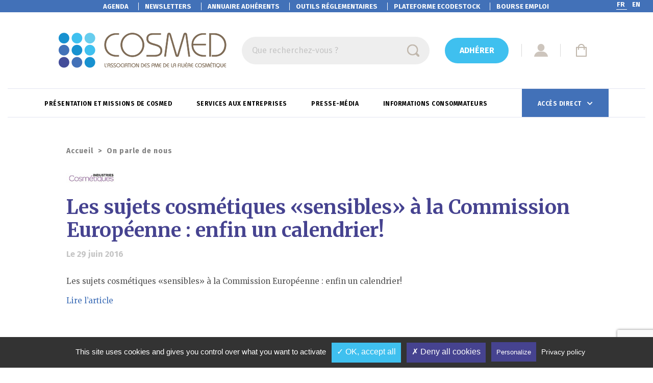

--- FILE ---
content_type: text/html; charset=UTF-8
request_url: https://www.cosmed.fr/les-sujets-cosmetiques-sensibles-a-la-commission-europeenne-enfin-un-calendrier/
body_size: 16875
content:
<!DOCTYPE html>

<!--[if lt IE 7]><html lang="fr-FR" class="no-js lt-ie9 lt-ie8 lt-ie7"> <![endif]-->
<!--[if (IE 7)&!(IEMobile)]><html lang="fr-FR" class="no-js lt-ie9 lt-ie8"><![endif]-->
<!--[if (IE 8)&!(IEMobile)]><html lang="fr-FR" class="no-js lt-ie9"><![endif]-->
<!--[if gt IE 8]><!--> <html lang="fr-FR"><!--<![endif]-->

<head>
    <meta charset="utf-8">

        <meta http-equiv="X-UA-Compatible" content="IE=edge">

    <script type="text/javascript">
        var domain = 'https://www.cosmed.fr';
        var ajaxurl = 'https://www.cosmed.fr/wp/wp-admin/admin-ajax.php';
        var templateurl = 'https://www.cosmed.fr/app/themes/perfeo';
    </script>

    
    <script type="text/javascript" >
        var agendaDateFrom; // global variable for agenda
        var agendaNextNbMonths;
        var downloadFileLink;

        function reloadAgendaDates(dateFrom, nNbMonths){
            agendaDateFrom = dateFrom;
            agendaNextNbMonths = nNbMonths;
        }
    </script>

        <meta name="HandheldFriendly" content="True">
    <meta name="MobileOptimized" content="320">
    <meta name="viewport" content="width=device-width, initial-scale=1.0">

            <link rel="shortcut icon" href="https://www.cosmed.fr/app/uploads/2020/09/favicon.png">
        

    <meta name='robots' content='index, follow, max-image-preview:large, max-snippet:-1, max-video-preview:-1' />
	<style>img:is([sizes="auto" i], [sizes^="auto," i]) { contain-intrinsic-size: 3000px 1500px }</style>
	<link rel="alternate" hreflang="fr" href="https://www.cosmed.fr/les-sujets-cosmetiques-sensibles-a-la-commission-europeenne-enfin-un-calendrier/" />
<link rel="alternate" hreflang="x-default" href="https://www.cosmed.fr/les-sujets-cosmetiques-sensibles-a-la-commission-europeenne-enfin-un-calendrier/" />

	<!-- This site is optimized with the Yoast SEO plugin v26.3 - https://yoast.com/wordpress/plugins/seo/ -->
	<title>Les sujets cosmétiques «sensibles» à la Commission Européenne : enfin un calendrier! - Cosmed</title>
	<link rel="canonical" href="http://www.cosmed.fr/les-sujets-cosmetiques-sensibles-a-la-commission-europeenne-enfin-un-calendrier/" />
	<meta property="og:locale" content="fr_FR" />
	<meta property="og:type" content="article" />
	<meta property="og:title" content="Les sujets cosmétiques «sensibles» à la Commission Européenne : enfin un calendrier! - Cosmed" />
	<meta property="og:description" content="Les sujets cosmétiques «sensibles» à la Commission Européenne : enfin un calendrier! Lire l&rsquo;article &nbsp;" />
	<meta property="og:url" content="http://www.cosmed.fr/les-sujets-cosmetiques-sensibles-a-la-commission-europeenne-enfin-un-calendrier/" />
	<meta property="og:site_name" content="Cosmed" />
	<meta property="article:published_time" content="2016-06-29T08:30:05+00:00" />
	<meta property="article:modified_time" content="2021-01-28T09:57:47+00:00" />
	<meta name="author" content="MARQUIER" />
	<meta name="twitter:card" content="summary_large_image" />
	<meta name="twitter:label1" content="Écrit par" />
	<meta name="twitter:data1" content="MARQUIER" />
	<script type="application/ld+json" class="yoast-schema-graph">{"@context":"https://schema.org","@graph":[{"@type":"WebPage","@id":"http://www.cosmed.fr/les-sujets-cosmetiques-sensibles-a-la-commission-europeenne-enfin-un-calendrier/","url":"http://www.cosmed.fr/les-sujets-cosmetiques-sensibles-a-la-commission-europeenne-enfin-un-calendrier/","name":"Les sujets cosmétiques «sensibles» à la Commission Européenne : enfin un calendrier! - Cosmed","isPartOf":{"@id":"http://www.cosmed.fr/#website"},"datePublished":"2016-06-29T08:30:05+00:00","dateModified":"2021-01-28T09:57:47+00:00","author":{"@id":"http://www.cosmed.fr/#/schema/person/804d896a46d93e28deeb0a7ec5d410bb"},"breadcrumb":{"@id":"http://www.cosmed.fr/les-sujets-cosmetiques-sensibles-a-la-commission-europeenne-enfin-un-calendrier/#breadcrumb"},"inLanguage":"fr-FR","potentialAction":[{"@type":"ReadAction","target":["http://www.cosmed.fr/les-sujets-cosmetiques-sensibles-a-la-commission-europeenne-enfin-un-calendrier/"]}]},{"@type":"BreadcrumbList","@id":"http://www.cosmed.fr/les-sujets-cosmetiques-sensibles-a-la-commission-europeenne-enfin-un-calendrier/#breadcrumb","itemListElement":[{"@type":"ListItem","position":1,"name":"Accueil","item":"https://www.cosmed.fr/"},{"@type":"ListItem","position":2,"name":"On parle de nous","item":"https://www.cosmed.fr/articles/on-parle-de-nous/"},{"@type":"ListItem","position":3,"name":"Les sujets cosmétiques «sensibles» à la Commission Européenne : enfin un calendrier!"}]},{"@type":"WebSite","@id":"http://www.cosmed.fr/#website","url":"http://www.cosmed.fr/","name":"Cosmed","description":"","potentialAction":[{"@type":"SearchAction","target":{"@type":"EntryPoint","urlTemplate":"http://www.cosmed.fr/?s={search_term_string}"},"query-input":{"@type":"PropertyValueSpecification","valueRequired":true,"valueName":"search_term_string"}}],"inLanguage":"fr-FR"},{"@type":"Person","@id":"http://www.cosmed.fr/#/schema/person/804d896a46d93e28deeb0a7ec5d410bb","name":"MARQUIER","image":{"@type":"ImageObject","inLanguage":"fr-FR","@id":"http://www.cosmed.fr/#/schema/person/image/","url":"https://secure.gravatar.com/avatar/77c74e5b1028ba2ee5487dcdaac0de77c0e0820b70499d9f160be28c72d1124b?s=96&d=mm&r=g","contentUrl":"https://secure.gravatar.com/avatar/77c74e5b1028ba2ee5487dcdaac0de77c0e0820b70499d9f160be28c72d1124b?s=96&d=mm&r=g","caption":"MARQUIER"},"url":"https://www.cosmed.fr/author/e-marquiercosmed-fr/"}]}</script>
	<!-- / Yoast SEO plugin. -->


<link rel='dns-prefetch' href='//ajax.googleapis.com' />
<link rel='dns-prefetch' href='//stackpath.bootstrapcdn.com' />
<link rel="alternate" type="application/rss+xml" title="Cosmed &raquo; Flux" href="https://www.cosmed.fr/feed/" />
<link rel="alternate" type="application/rss+xml" title="Cosmed &raquo; Flux des commentaires" href="https://www.cosmed.fr/comments/feed/" />
<link rel="alternate" type="application/rss+xml" title="Cosmed &raquo; Les sujets cosmétiques «sensibles» à la Commission Européenne : enfin un calendrier! Flux des commentaires" href="https://www.cosmed.fr/les-sujets-cosmetiques-sensibles-a-la-commission-europeenne-enfin-un-calendrier/feed/" />
<script type="text/javascript">
/* <![CDATA[ */
window._wpemojiSettings = {"baseUrl":"https:\/\/s.w.org\/images\/core\/emoji\/16.0.1\/72x72\/","ext":".png","svgUrl":"https:\/\/s.w.org\/images\/core\/emoji\/16.0.1\/svg\/","svgExt":".svg","source":{"concatemoji":"https:\/\/www.cosmed.fr\/wp\/wp-includes\/js\/wp-emoji-release.min.js?ver=de591d766aba92531d5e59efc4875de6"}};
/*! This file is auto-generated */
!function(s,n){var o,i,e;function c(e){try{var t={supportTests:e,timestamp:(new Date).valueOf()};sessionStorage.setItem(o,JSON.stringify(t))}catch(e){}}function p(e,t,n){e.clearRect(0,0,e.canvas.width,e.canvas.height),e.fillText(t,0,0);var t=new Uint32Array(e.getImageData(0,0,e.canvas.width,e.canvas.height).data),a=(e.clearRect(0,0,e.canvas.width,e.canvas.height),e.fillText(n,0,0),new Uint32Array(e.getImageData(0,0,e.canvas.width,e.canvas.height).data));return t.every(function(e,t){return e===a[t]})}function u(e,t){e.clearRect(0,0,e.canvas.width,e.canvas.height),e.fillText(t,0,0);for(var n=e.getImageData(16,16,1,1),a=0;a<n.data.length;a++)if(0!==n.data[a])return!1;return!0}function f(e,t,n,a){switch(t){case"flag":return n(e,"\ud83c\udff3\ufe0f\u200d\u26a7\ufe0f","\ud83c\udff3\ufe0f\u200b\u26a7\ufe0f")?!1:!n(e,"\ud83c\udde8\ud83c\uddf6","\ud83c\udde8\u200b\ud83c\uddf6")&&!n(e,"\ud83c\udff4\udb40\udc67\udb40\udc62\udb40\udc65\udb40\udc6e\udb40\udc67\udb40\udc7f","\ud83c\udff4\u200b\udb40\udc67\u200b\udb40\udc62\u200b\udb40\udc65\u200b\udb40\udc6e\u200b\udb40\udc67\u200b\udb40\udc7f");case"emoji":return!a(e,"\ud83e\udedf")}return!1}function g(e,t,n,a){var r="undefined"!=typeof WorkerGlobalScope&&self instanceof WorkerGlobalScope?new OffscreenCanvas(300,150):s.createElement("canvas"),o=r.getContext("2d",{willReadFrequently:!0}),i=(o.textBaseline="top",o.font="600 32px Arial",{});return e.forEach(function(e){i[e]=t(o,e,n,a)}),i}function t(e){var t=s.createElement("script");t.src=e,t.defer=!0,s.head.appendChild(t)}"undefined"!=typeof Promise&&(o="wpEmojiSettingsSupports",i=["flag","emoji"],n.supports={everything:!0,everythingExceptFlag:!0},e=new Promise(function(e){s.addEventListener("DOMContentLoaded",e,{once:!0})}),new Promise(function(t){var n=function(){try{var e=JSON.parse(sessionStorage.getItem(o));if("object"==typeof e&&"number"==typeof e.timestamp&&(new Date).valueOf()<e.timestamp+604800&&"object"==typeof e.supportTests)return e.supportTests}catch(e){}return null}();if(!n){if("undefined"!=typeof Worker&&"undefined"!=typeof OffscreenCanvas&&"undefined"!=typeof URL&&URL.createObjectURL&&"undefined"!=typeof Blob)try{var e="postMessage("+g.toString()+"("+[JSON.stringify(i),f.toString(),p.toString(),u.toString()].join(",")+"));",a=new Blob([e],{type:"text/javascript"}),r=new Worker(URL.createObjectURL(a),{name:"wpTestEmojiSupports"});return void(r.onmessage=function(e){c(n=e.data),r.terminate(),t(n)})}catch(e){}c(n=g(i,f,p,u))}t(n)}).then(function(e){for(var t in e)n.supports[t]=e[t],n.supports.everything=n.supports.everything&&n.supports[t],"flag"!==t&&(n.supports.everythingExceptFlag=n.supports.everythingExceptFlag&&n.supports[t]);n.supports.everythingExceptFlag=n.supports.everythingExceptFlag&&!n.supports.flag,n.DOMReady=!1,n.readyCallback=function(){n.DOMReady=!0}}).then(function(){return e}).then(function(){var e;n.supports.everything||(n.readyCallback(),(e=n.source||{}).concatemoji?t(e.concatemoji):e.wpemoji&&e.twemoji&&(t(e.twemoji),t(e.wpemoji)))}))}((window,document),window._wpemojiSettings);
/* ]]> */
</script>
<style id='wp-emoji-styles-inline-css' type='text/css'>

	img.wp-smiley, img.emoji {
		display: inline !important;
		border: none !important;
		box-shadow: none !important;
		height: 1em !important;
		width: 1em !important;
		margin: 0 0.07em !important;
		vertical-align: -0.1em !important;
		background: none !important;
		padding: 0 !important;
	}
</style>
<link rel='stylesheet' id='wp-block-library-css' href='https://www.cosmed.fr/wp/wp-includes/css/dist/block-library/style.min.css?ver=de591d766aba92531d5e59efc4875de6' type='text/css' media='all' />
<style id='classic-theme-styles-inline-css' type='text/css'>
/*! This file is auto-generated */
.wp-block-button__link{color:#fff;background-color:#32373c;border-radius:9999px;box-shadow:none;text-decoration:none;padding:calc(.667em + 2px) calc(1.333em + 2px);font-size:1.125em}.wp-block-file__button{background:#32373c;color:#fff;text-decoration:none}
</style>
<style id='global-styles-inline-css' type='text/css'>
:root{--wp--preset--aspect-ratio--square: 1;--wp--preset--aspect-ratio--4-3: 4/3;--wp--preset--aspect-ratio--3-4: 3/4;--wp--preset--aspect-ratio--3-2: 3/2;--wp--preset--aspect-ratio--2-3: 2/3;--wp--preset--aspect-ratio--16-9: 16/9;--wp--preset--aspect-ratio--9-16: 9/16;--wp--preset--color--black: #000000;--wp--preset--color--cyan-bluish-gray: #abb8c3;--wp--preset--color--white: #ffffff;--wp--preset--color--pale-pink: #f78da7;--wp--preset--color--vivid-red: #cf2e2e;--wp--preset--color--luminous-vivid-orange: #ff6900;--wp--preset--color--luminous-vivid-amber: #fcb900;--wp--preset--color--light-green-cyan: #7bdcb5;--wp--preset--color--vivid-green-cyan: #00d084;--wp--preset--color--pale-cyan-blue: #8ed1fc;--wp--preset--color--vivid-cyan-blue: #0693e3;--wp--preset--color--vivid-purple: #9b51e0;--wp--preset--gradient--vivid-cyan-blue-to-vivid-purple: linear-gradient(135deg,rgba(6,147,227,1) 0%,rgb(155,81,224) 100%);--wp--preset--gradient--light-green-cyan-to-vivid-green-cyan: linear-gradient(135deg,rgb(122,220,180) 0%,rgb(0,208,130) 100%);--wp--preset--gradient--luminous-vivid-amber-to-luminous-vivid-orange: linear-gradient(135deg,rgba(252,185,0,1) 0%,rgba(255,105,0,1) 100%);--wp--preset--gradient--luminous-vivid-orange-to-vivid-red: linear-gradient(135deg,rgba(255,105,0,1) 0%,rgb(207,46,46) 100%);--wp--preset--gradient--very-light-gray-to-cyan-bluish-gray: linear-gradient(135deg,rgb(238,238,238) 0%,rgb(169,184,195) 100%);--wp--preset--gradient--cool-to-warm-spectrum: linear-gradient(135deg,rgb(74,234,220) 0%,rgb(151,120,209) 20%,rgb(207,42,186) 40%,rgb(238,44,130) 60%,rgb(251,105,98) 80%,rgb(254,248,76) 100%);--wp--preset--gradient--blush-light-purple: linear-gradient(135deg,rgb(255,206,236) 0%,rgb(152,150,240) 100%);--wp--preset--gradient--blush-bordeaux: linear-gradient(135deg,rgb(254,205,165) 0%,rgb(254,45,45) 50%,rgb(107,0,62) 100%);--wp--preset--gradient--luminous-dusk: linear-gradient(135deg,rgb(255,203,112) 0%,rgb(199,81,192) 50%,rgb(65,88,208) 100%);--wp--preset--gradient--pale-ocean: linear-gradient(135deg,rgb(255,245,203) 0%,rgb(182,227,212) 50%,rgb(51,167,181) 100%);--wp--preset--gradient--electric-grass: linear-gradient(135deg,rgb(202,248,128) 0%,rgb(113,206,126) 100%);--wp--preset--gradient--midnight: linear-gradient(135deg,rgb(2,3,129) 0%,rgb(40,116,252) 100%);--wp--preset--font-size--small: 13px;--wp--preset--font-size--medium: 20px;--wp--preset--font-size--large: 36px;--wp--preset--font-size--x-large: 42px;--wp--preset--spacing--20: 0.44rem;--wp--preset--spacing--30: 0.67rem;--wp--preset--spacing--40: 1rem;--wp--preset--spacing--50: 1.5rem;--wp--preset--spacing--60: 2.25rem;--wp--preset--spacing--70: 3.38rem;--wp--preset--spacing--80: 5.06rem;--wp--preset--shadow--natural: 6px 6px 9px rgba(0, 0, 0, 0.2);--wp--preset--shadow--deep: 12px 12px 50px rgba(0, 0, 0, 0.4);--wp--preset--shadow--sharp: 6px 6px 0px rgba(0, 0, 0, 0.2);--wp--preset--shadow--outlined: 6px 6px 0px -3px rgba(255, 255, 255, 1), 6px 6px rgba(0, 0, 0, 1);--wp--preset--shadow--crisp: 6px 6px 0px rgba(0, 0, 0, 1);}:where(.is-layout-flex){gap: 0.5em;}:where(.is-layout-grid){gap: 0.5em;}body .is-layout-flex{display: flex;}.is-layout-flex{flex-wrap: wrap;align-items: center;}.is-layout-flex > :is(*, div){margin: 0;}body .is-layout-grid{display: grid;}.is-layout-grid > :is(*, div){margin: 0;}:where(.wp-block-columns.is-layout-flex){gap: 2em;}:where(.wp-block-columns.is-layout-grid){gap: 2em;}:where(.wp-block-post-template.is-layout-flex){gap: 1.25em;}:where(.wp-block-post-template.is-layout-grid){gap: 1.25em;}.has-black-color{color: var(--wp--preset--color--black) !important;}.has-cyan-bluish-gray-color{color: var(--wp--preset--color--cyan-bluish-gray) !important;}.has-white-color{color: var(--wp--preset--color--white) !important;}.has-pale-pink-color{color: var(--wp--preset--color--pale-pink) !important;}.has-vivid-red-color{color: var(--wp--preset--color--vivid-red) !important;}.has-luminous-vivid-orange-color{color: var(--wp--preset--color--luminous-vivid-orange) !important;}.has-luminous-vivid-amber-color{color: var(--wp--preset--color--luminous-vivid-amber) !important;}.has-light-green-cyan-color{color: var(--wp--preset--color--light-green-cyan) !important;}.has-vivid-green-cyan-color{color: var(--wp--preset--color--vivid-green-cyan) !important;}.has-pale-cyan-blue-color{color: var(--wp--preset--color--pale-cyan-blue) !important;}.has-vivid-cyan-blue-color{color: var(--wp--preset--color--vivid-cyan-blue) !important;}.has-vivid-purple-color{color: var(--wp--preset--color--vivid-purple) !important;}.has-black-background-color{background-color: var(--wp--preset--color--black) !important;}.has-cyan-bluish-gray-background-color{background-color: var(--wp--preset--color--cyan-bluish-gray) !important;}.has-white-background-color{background-color: var(--wp--preset--color--white) !important;}.has-pale-pink-background-color{background-color: var(--wp--preset--color--pale-pink) !important;}.has-vivid-red-background-color{background-color: var(--wp--preset--color--vivid-red) !important;}.has-luminous-vivid-orange-background-color{background-color: var(--wp--preset--color--luminous-vivid-orange) !important;}.has-luminous-vivid-amber-background-color{background-color: var(--wp--preset--color--luminous-vivid-amber) !important;}.has-light-green-cyan-background-color{background-color: var(--wp--preset--color--light-green-cyan) !important;}.has-vivid-green-cyan-background-color{background-color: var(--wp--preset--color--vivid-green-cyan) !important;}.has-pale-cyan-blue-background-color{background-color: var(--wp--preset--color--pale-cyan-blue) !important;}.has-vivid-cyan-blue-background-color{background-color: var(--wp--preset--color--vivid-cyan-blue) !important;}.has-vivid-purple-background-color{background-color: var(--wp--preset--color--vivid-purple) !important;}.has-black-border-color{border-color: var(--wp--preset--color--black) !important;}.has-cyan-bluish-gray-border-color{border-color: var(--wp--preset--color--cyan-bluish-gray) !important;}.has-white-border-color{border-color: var(--wp--preset--color--white) !important;}.has-pale-pink-border-color{border-color: var(--wp--preset--color--pale-pink) !important;}.has-vivid-red-border-color{border-color: var(--wp--preset--color--vivid-red) !important;}.has-luminous-vivid-orange-border-color{border-color: var(--wp--preset--color--luminous-vivid-orange) !important;}.has-luminous-vivid-amber-border-color{border-color: var(--wp--preset--color--luminous-vivid-amber) !important;}.has-light-green-cyan-border-color{border-color: var(--wp--preset--color--light-green-cyan) !important;}.has-vivid-green-cyan-border-color{border-color: var(--wp--preset--color--vivid-green-cyan) !important;}.has-pale-cyan-blue-border-color{border-color: var(--wp--preset--color--pale-cyan-blue) !important;}.has-vivid-cyan-blue-border-color{border-color: var(--wp--preset--color--vivid-cyan-blue) !important;}.has-vivid-purple-border-color{border-color: var(--wp--preset--color--vivid-purple) !important;}.has-vivid-cyan-blue-to-vivid-purple-gradient-background{background: var(--wp--preset--gradient--vivid-cyan-blue-to-vivid-purple) !important;}.has-light-green-cyan-to-vivid-green-cyan-gradient-background{background: var(--wp--preset--gradient--light-green-cyan-to-vivid-green-cyan) !important;}.has-luminous-vivid-amber-to-luminous-vivid-orange-gradient-background{background: var(--wp--preset--gradient--luminous-vivid-amber-to-luminous-vivid-orange) !important;}.has-luminous-vivid-orange-to-vivid-red-gradient-background{background: var(--wp--preset--gradient--luminous-vivid-orange-to-vivid-red) !important;}.has-very-light-gray-to-cyan-bluish-gray-gradient-background{background: var(--wp--preset--gradient--very-light-gray-to-cyan-bluish-gray) !important;}.has-cool-to-warm-spectrum-gradient-background{background: var(--wp--preset--gradient--cool-to-warm-spectrum) !important;}.has-blush-light-purple-gradient-background{background: var(--wp--preset--gradient--blush-light-purple) !important;}.has-blush-bordeaux-gradient-background{background: var(--wp--preset--gradient--blush-bordeaux) !important;}.has-luminous-dusk-gradient-background{background: var(--wp--preset--gradient--luminous-dusk) !important;}.has-pale-ocean-gradient-background{background: var(--wp--preset--gradient--pale-ocean) !important;}.has-electric-grass-gradient-background{background: var(--wp--preset--gradient--electric-grass) !important;}.has-midnight-gradient-background{background: var(--wp--preset--gradient--midnight) !important;}.has-small-font-size{font-size: var(--wp--preset--font-size--small) !important;}.has-medium-font-size{font-size: var(--wp--preset--font-size--medium) !important;}.has-large-font-size{font-size: var(--wp--preset--font-size--large) !important;}.has-x-large-font-size{font-size: var(--wp--preset--font-size--x-large) !important;}
:where(.wp-block-post-template.is-layout-flex){gap: 1.25em;}:where(.wp-block-post-template.is-layout-grid){gap: 1.25em;}
:where(.wp-block-columns.is-layout-flex){gap: 2em;}:where(.wp-block-columns.is-layout-grid){gap: 2em;}
:root :where(.wp-block-pullquote){font-size: 1.5em;line-height: 1.6;}
</style>
<link rel='stylesheet' id='contact-form-7-css' href='https://www.cosmed.fr/app/plugins/contact-form-7/includes/css/styles.css?ver=6.1.3' type='text/css' media='all' />
<link rel='stylesheet' id='cf7msm_styles-css' href='https://www.cosmed.fr/app/plugins/contact-form-7-multi-step-module/resources/cf7msm.css?ver=4.5' type='text/css' media='all' />
<link rel='stylesheet' id='woocommerce-layout-css' href='https://www.cosmed.fr/app/plugins/woocommerce/assets/css/woocommerce-layout.css?ver=10.3.5' type='text/css' media='all' />
<link rel='stylesheet' id='woocommerce-smallscreen-css' href='https://www.cosmed.fr/app/plugins/woocommerce/assets/css/woocommerce-smallscreen.css?ver=10.3.5' type='text/css' media='only screen and (max-width: 768px)' />
<link rel='stylesheet' id='woocommerce-general-css' href='https://www.cosmed.fr/app/plugins/woocommerce/assets/css/woocommerce.css?ver=10.3.5' type='text/css' media='all' />
<style id='woocommerce-inline-inline-css' type='text/css'>
.woocommerce form .form-row .required { visibility: visible; }
</style>
<link rel='stylesheet' id='wpml-menu-item-0-css' href='https://www.cosmed.fr/app/plugins/wpml-multilingual-cms/templates/language-switchers/menu-item/style.min.css?ver=1' type='text/css' media='all' />
<style id='wpml-menu-item-0-inline-css' type='text/css'>
.wpml-ls-current-language:after { content: ""; /* This is necessary for the pseudo element to work. */ display: block; /* This will put the pseudo element on its own line. */ margin: 0 auto; /* This will center the border. */ width: 50%; /* Change this to whatever width you want. */ border-bottom: 1px solid white; } @media(min-width:992px) { #main-header .top-menu .top-menu-row #top-nav ul li.wpml-ls-item-fr { position: absolute; right: 40px; } #main-header .top-menu .top-menu-row #top-nav ul li.wpml-ls-item-en { position: absolute; right: 10px; } }
</style>
<link rel='stylesheet' id='brands-styles-css' href='https://www.cosmed.fr/app/plugins/woocommerce/assets/css/brands.css?ver=10.3.5' type='text/css' media='all' />
<link rel='stylesheet' id='bootstrap-css' href='//stackpath.bootstrapcdn.com/bootstrap/4.4.1/css/bootstrap.min.css?ver=de591d766aba92531d5e59efc4875de6' type='text/css' media='all' />
<link rel='stylesheet' id='my-style-css' href='https://www.cosmed.fr/app/themes/perfeo/style.css?ver=de591d766aba92531d5e59efc4875de6' type='text/css' media='all' />
<link rel='stylesheet' id='cf7cf-style-css' href='https://www.cosmed.fr/app/plugins/cf7-conditional-fields/style.css?ver=2.6.6' type='text/css' media='all' />
<link rel='stylesheet' id='perfeo-stylesheet-css' href='https://www.cosmed.fr/app/themes/perfeo/dist/styles.0e15d577f75f9b64cf5e.css?ver=de591d766aba92531d5e59efc4875de6' type='text/css' media='all' />
<script type="text/javascript" src="https://ajax.googleapis.com/ajax/libs/jquery/3.6.0/jquery.min.js?ver=3.6.0" id="jquery-js"></script>
<script type="text/javascript" src="https://www.cosmed.fr/app/plugins/woocommerce/assets/js/jquery-blockui/jquery.blockUI.min.js?ver=2.7.0-wc.10.3.5" id="wc-jquery-blockui-js" defer="defer" data-wp-strategy="defer"></script>
<script type="text/javascript" id="wc-add-to-cart-js-extra">
/* <![CDATA[ */
var wc_add_to_cart_params = {"ajax_url":"\/wp\/wp-admin\/admin-ajax.php","wc_ajax_url":"\/?wc-ajax=%%endpoint%%","i18n_view_cart":"Voir le panier","cart_url":"https:\/\/www.cosmed.fr\/panier\/","is_cart":"","cart_redirect_after_add":"no"};
/* ]]> */
</script>
<script type="text/javascript" src="https://www.cosmed.fr/app/plugins/woocommerce/assets/js/frontend/add-to-cart.min.js?ver=10.3.5" id="wc-add-to-cart-js" defer="defer" data-wp-strategy="defer"></script>
<script type="text/javascript" src="https://www.cosmed.fr/app/plugins/woocommerce/assets/js/js-cookie/js.cookie.min.js?ver=2.1.4-wc.10.3.5" id="wc-js-cookie-js" defer="defer" data-wp-strategy="defer"></script>
<script type="text/javascript" id="woocommerce-js-extra">
/* <![CDATA[ */
var woocommerce_params = {"ajax_url":"\/wp\/wp-admin\/admin-ajax.php","wc_ajax_url":"\/?wc-ajax=%%endpoint%%","i18n_password_show":"Afficher le mot de passe","i18n_password_hide":"Masquer le mot de passe"};
/* ]]> */
</script>
<script type="text/javascript" src="https://www.cosmed.fr/app/plugins/woocommerce/assets/js/frontend/woocommerce.min.js?ver=10.3.5" id="woocommerce-js" defer="defer" data-wp-strategy="defer"></script>
<script type="text/javascript" id="custom-forms-js-extra">
/* <![CDATA[ */
var custom_translations = {"contact":"Contact","nom":"Nom","prenom":"Pr\u00e9nom","fonction":"Fonction","telephone":"T\u00e9l\u00e9phone","email":"Email","service_blank":"S\u00e9lectionnez votre service","service_dg":"Direction G\u00e9n\u00e9rale","service_reg":"R\u00e9glementaire","service_rd":"R&D","service_fq":"Fabrication & Qualit\u00e9","service_comp":"Comptabilit\u00e9","service_export":"Export","service_achat":"Achat","service_rhf":"Ressources Humaines (formation)","service_mcom":"Marketing & Commercial","more_user":"Utilisateur suppl\u00e9mentaire","field_required":"Ce champ est obligatoire","field_errors":"Un ou plusieurs champs contiennent une erreur. Veuillez v\u00e9rifier et essayer \u00e0 nouveau.","field_error_tel":"Le num\u00e9ro de t\u00e9l\u00e9phone n\u2019est pas valide.","field_error_inci":"Le num\u00e9ro n\u2019est pas valide.","demande_ok":"Votre demande a \u00e9t\u00e9 prise en compte. Elle sera publi\u00e9e une fois valid\u00e9e par Cosmed."};
/* ]]> */
</script>
<script type="text/javascript" src="https://www.cosmed.fr/app/themes/perfeo/assets/js/custom-forms.js?ver=de591d766aba92531d5e59efc4875de6" id="custom-forms-js"></script>
<link rel="https://api.w.org/" href="https://www.cosmed.fr/wp-json/" /><link rel="alternate" title="JSON" type="application/json" href="https://www.cosmed.fr/wp-json/wp/v2/posts/7314" /><link rel="EditURI" type="application/rsd+xml" title="RSD" href="https://www.cosmed.fr/wp/xmlrpc.php?rsd" />

<link rel='shortlink' href='https://www.cosmed.fr/?p=7314' />
<link rel="alternate" title="oEmbed (JSON)" type="application/json+oembed" href="https://www.cosmed.fr/wp-json/oembed/1.0/embed?url=https%3A%2F%2Fwww.cosmed.fr%2Fles-sujets-cosmetiques-sensibles-a-la-commission-europeenne-enfin-un-calendrier%2F" />
<link rel="alternate" title="oEmbed (XML)" type="text/xml+oembed" href="https://www.cosmed.fr/wp-json/oembed/1.0/embed?url=https%3A%2F%2Fwww.cosmed.fr%2Fles-sujets-cosmetiques-sensibles-a-la-commission-europeenne-enfin-un-calendrier%2F&#038;format=xml" />
<meta name="generator" content="WPML ver:4.8.5 stt:1,4;" />
	<noscript><style>.woocommerce-product-gallery{ opacity: 1 !important; }</style></noscript>
	<link rel="icon" href="https://www.cosmed.fr/app/uploads/2020/09/cropped-favicon-32x32.png" sizes="32x32" />
<link rel="icon" href="https://www.cosmed.fr/app/uploads/2020/09/cropped-favicon-192x192.png" sizes="192x192" />
<link rel="apple-touch-icon" href="https://www.cosmed.fr/app/uploads/2020/09/cropped-favicon-180x180.png" />
<meta name="msapplication-TileImage" content="https://www.cosmed.fr/app/uploads/2020/09/cropped-favicon-270x270.png" />
<style id="wpforms-css-vars-root">
				:root {
					--wpforms-field-border-radius: 3px;
--wpforms-field-border-style: solid;
--wpforms-field-border-size: 1px;
--wpforms-field-background-color: #ffffff;
--wpforms-field-border-color: rgba( 0, 0, 0, 0.25 );
--wpforms-field-border-color-spare: rgba( 0, 0, 0, 0.25 );
--wpforms-field-text-color: rgba( 0, 0, 0, 0.7 );
--wpforms-field-menu-color: #ffffff;
--wpforms-label-color: rgba( 0, 0, 0, 0.85 );
--wpforms-label-sublabel-color: rgba( 0, 0, 0, 0.55 );
--wpforms-label-error-color: #d63637;
--wpforms-button-border-radius: 3px;
--wpforms-button-border-style: none;
--wpforms-button-border-size: 1px;
--wpforms-button-background-color: #066aab;
--wpforms-button-border-color: #066aab;
--wpforms-button-text-color: #ffffff;
--wpforms-page-break-color: #066aab;
--wpforms-background-image: none;
--wpforms-background-position: center center;
--wpforms-background-repeat: no-repeat;
--wpforms-background-size: cover;
--wpforms-background-width: 100px;
--wpforms-background-height: 100px;
--wpforms-background-color: rgba( 0, 0, 0, 0 );
--wpforms-background-url: none;
--wpforms-container-padding: 0px;
--wpforms-container-border-style: none;
--wpforms-container-border-width: 1px;
--wpforms-container-border-color: #000000;
--wpforms-container-border-radius: 3px;
--wpforms-field-size-input-height: 43px;
--wpforms-field-size-input-spacing: 15px;
--wpforms-field-size-font-size: 16px;
--wpforms-field-size-line-height: 19px;
--wpforms-field-size-padding-h: 14px;
--wpforms-field-size-checkbox-size: 16px;
--wpforms-field-size-sublabel-spacing: 5px;
--wpforms-field-size-icon-size: 1;
--wpforms-label-size-font-size: 16px;
--wpforms-label-size-line-height: 19px;
--wpforms-label-size-sublabel-font-size: 14px;
--wpforms-label-size-sublabel-line-height: 17px;
--wpforms-button-size-font-size: 17px;
--wpforms-button-size-height: 41px;
--wpforms-button-size-padding-h: 15px;
--wpforms-button-size-margin-top: 10px;
--wpforms-container-shadow-size-box-shadow: none;

				}
			</style>

    <!--[if lt IE 9]>
        <script src="//cdnjs.cloudflare.com/ajax/libs/respond.js/1.4.2/respond.min.js"></script>
        <script src="//cdnjs.cloudflare.com/ajax/libs/html5shiv/3.7.3/html5shiv.min.js"></script>
        <script src="https://cdnjs.cloudflare.com/ajax/libs/rem/1.3.4/js/rem.min.js"></script>
    <![endif]-->
    
</head>
<body class="wp-singular post-template-default single single-post postid-7314 single-format-standard wp-theme-perfeo theme-perfeo woocommerce-no-js">

			
		<header id="main-header">
			
<div class="top-menu">
    <div class="container">
        <div class="top-menu-row">
            <nav id="top-nav">
                    
                                    
                    <ul class="menu menu-top">
                                                                                                                                                                    <li class="menu-item menu-item-type-custom menu-item-object-custom menu-item-320">
                                <a href="https://www.cosmed.fr/agenda/" target="_self">
                                    Agenda
                                                                    </a>
                                                            </li>
                                                                                                                                                                    <li class="menu-item menu-item-type-custom menu-item-object-custom menu-item-8758">
                                <a href="https://www.cosmed.fr/newsletter/" target="_self">
                                    Newsletters
                                                                    </a>
                                                            </li>
                                                                                                                                                                    <li class="menu-item menu-item-type-post_type menu-item-object-page menu-item-8159">
                                <a href="https://www.cosmed.fr/annuaire-des-adherents/" target="_self">
                                    Annuaire adhérents
                                                                    </a>
                                                            </li>
                                                                                                                                                                    <li class="menu-item menu-item-type-post_type menu-item-object-page menu-item-8204">
                                <a href="https://www.cosmed.fr/outils-reglementaires/" target="_self">
                                    Outils réglementaires
                                                                    </a>
                                                            </li>
                                                                                                                                                                    <li class="menu-item menu-item-type-post_type menu-item-object-page menu-item-8715">
                                <a href="https://www.cosmed.fr/groupement-dachats/plateforme-achat-ecodestock/" target="_self">
                                    <span>Plateforme</span> EcoDestock
                                                                    </a>
                                                            </li>
                                                                                                                                                                    <li class="menu-item menu-item-type-post_type menu-item-object-page menu-item-8208">
                                <a href="https://www.cosmed.fr/bourse-emploi/" target="_self">
                                    Bourse emploi
                                                                    </a>
                                                            </li>
                                                                                                                                                                    <li class="menu-item wpml-ls-slot-3 wpml-ls-item wpml-ls-item-fr wpml-ls-current-language wpml-ls-menu-item wpml-ls-first-item menu-item-type-wpml_ls_menu_item menu-item-object-wpml_ls_menu_item menu-item-wpml-ls-3-fr">
                                <a href="https://www.cosmed.fr/les-sujets-cosmetiques-sensibles-a-la-commission-europeenne-enfin-un-calendrier/" target="_self">
                                    
<span class="wpml-ls-native" lang="fr">FR</span>
                                                                    </a>
                                                            </li>
                                                                                                                                                                    <li class="menu-item wpml-ls-slot-3 wpml-ls-item wpml-ls-item-en wpml-ls-menu-item wpml-ls-last-item menu-item-type-wpml_ls_menu_item menu-item-object-wpml_ls_menu_item menu-item-wpml-ls-3-en">
                                <a href="https://www.cosmed.fr/en/" target="_self">
                                    
<span class="wpml-ls-native" lang="en">EN</span>
                                                                    </a>
                                                            </li>
                                            </ul>
                
                
            </nav>
        </div>
            <div class="social-links">
                                    <div id="header-social">
                        <ul class="social-links">
                                                            <li><a href="https://fr.linkedin.com/company/association-cosmed" target="_blank"><i class="fab fa-linkedin-in"></i></a></li>
                                                            <li><a href="https://twitter.com/assocosmed?lang=fr" target="_blank"><i class="fab fa-twitter"></i></a></li>
                                                            <li><a href="https://fr-fr.facebook.com/associationcosmed" target="_blank"><i class="fab fa-facebook"></i></a></li>
                                                            <li><a href="https://www.youtube.com/channel/UCsfWeHzyXLpWW8pw0ca_yLQ" target="_blank"><i class="fab fa-youtube"></i></a></li>
                                                    </ul>
                    </div>
                 
            </div>
    </div>
</div>
<div class="container">
    <div class="header-row">
        <div class="col-header-logo">
            <a href="https://www.cosmed.fr" class="main-logo">
                        

<img class="img-fluid" id="img-logo" src="https://www.cosmed.fr/app/uploads/2020/06/logo.png" alt="Cosmed" title="Cosmed">
<img class="img-fluid" id="img-logo-mobile" src="https://www.cosmed.fr/app/uploads/2020/09/logo-mobile.png" alt="Cosmed" title="Cosmed">            </a>
        </div>
        <div class="col-header-search">

            <button id="search-trigger">
                <span class="d-none d-lg-block">
                    Que recherchez-vous ?
                </span>
            </button>

        </div>
        <div class="col-header-buttons">
            
            <div class="membership">
                <a href="/adherer/"><button class="btn btn-primary">Adhérer</button></a>
            </div>

            <div class="account">
                                                                                    <a href="#loginModal" data-toggle="modal"><img class="img-fluid" src="https://www.cosmed.fr/app/themes/perfeo/dist/images/profile.png"></i></a>
  
                <!-- Modal -->
                <div id="loginModal" class="modal fade" role="dialog">
                <div class="modal-dialog">

                    <!-- Modal content-->
                    <div class="modal-content">
                    <div class="modal-header">
                        <h4 class="modal-title">Vous connecter</h4>
                        <button type="button" class="close" data-dismiss="modal">&times;</button>
                    </div>
                    <div class="modal-body">
                        <form name="mdl-login-form" id="mdl-login-form" action="https://www.cosmed.fr/adm-cos/" method="post"><p class="login-username">
				<label for="mdl-user-login">Email</label>
				<input type="text" name="log" id="mdl-user-login" autocomplete="username" class="input" value="" size="20" />
			</p><p class="login-password">
				<label for="mdl-user-pass">Mot de passe</label>
				<input type="password" name="pwd" id="mdl-user-pass" autocomplete="current-password" spellcheck="false" class="input" value="" size="20" />
			</p><p class="aiowps-captcha"><label for="aiowps-captcha-answer-697ea15d0bd76">Saisissez votre réponse en chiffres</label><div class="aiowps-captcha-equation"><strong>12 &#8722; 11 = <input type="hidden" name="aiowps-captcha-string-info" class="aiowps-captcha-string-info" value="mlr1vi90i2" /><input type="hidden" name="aiowps-captcha-temp-string" class="aiowps-captcha-temp-string" value="1769906525" /><input type="text" size="2" id="aiowps-captcha-answer-697ea15d0bd76" class="aiowps-captcha-answer" name="aiowps-captcha-answer" value="" autocomplete="off" /></strong></div></p><p class="login-remember"><label><input name="rememberme" type="checkbox" id="mdl-rememberme" value="forever" /> Se souvenir de moi</label></p><p class="login-submit">
				<input type="submit" name="wp-submit" id="mdl-wp-submit" class="button button-primary" value="Se connecter" />
				<input type="hidden" name="redirect_to" value="https://www.cosmed.fr/les-sujets-cosmetiques-sensibles-a-la-commission-europeenne-enfin-un-calendrier/" />
			</p><p class="lost-password"><a href="https://www.cosmed.fr/mon-compte/lost-password/">Mot de passe oublié ?</a></p></form>
                    </div>
                    <div class="modal-footer">
                    </div>
                    </div>

                </div>
                </div>
            </div>

            <div class="shopping-cart">
                                                                                    <a href="#"  id="cart"><img class="img-fluid" src="https://www.cosmed.fr/app/themes/perfeo/dist/images/panier.png">
                    <div class="cart-contents"><div class="cart-contents"></div></div>
                </a>
                <div class="woocommerce minicart">
                    <div class="widget_shopping_cart_content">
                        <p class="woocommerce-mini-cart__empty-message">Votre panier est vide.</p>
                    </div>
                </div>
            </div>
            <div class="d-inline-block d-lg-none nav-trigger-container">
                <button id="nav-trigger" class="hamburger hamburger--squeeze" type="button">
                    <span class="hamburger-box">
                        <span class="hamburger-inner"></span>
                        <span class="hamburger-label-open">MENU</span>
                        <span class="hamburger-label-close">Fermer</span>
                    </span>
                </button>
            </div>

        </div>
    </div>
    <div class="row">
        <div class="col-12">

            <nav id="main-nav">
             <div class="container-header">
                                    
                    <ul class="menu menu-main">
                                                                                                                                                                    <li class="menu-item menu-item-type-custom menu-item-object-custom menu-item-has-children menu-item-409">
                                <p>
                                    <a href="#" target="_self" class="no-link">
                                        Présentation et missions de Cosmed
                                    </a>
                                                                            <i class="fa fa-chevron-down"></i>
                                                                    </p>
                                                                    <ul class="sub-menu">
                                                                                                                                                                                                                                                                    <li class="menu-item menu-item-type-post_type menu-item-object-page menu-item-7991">
                                                <p>
                                                    <a href="https://www.cosmed.fr/cosmed-vous-accompagne/" target="_self">
                                                        Cosmed vous accompagne
                                                    </a>
                                                                                                    </p>
                                                                                            </li>
                                                                                                                                                                                                                                                                    <li class="menu-item menu-item-type-custom menu-item-object-custom menu-item-has-children menu-item-485">
                                                <p>
                                                    <a href="#" target="_self" class="no-link">
                                                        Vos intérêts défendus
                                                    </a>
                                                                                                            <i class="fa fa-chevron-down"></i>
                                                                                                    </p>
                                                                                                    <ul class="sub-sub-menu">
                                                                                                                                                                                                                                                                                                                                                                    <li class="menu-item menu-item-type-post_type menu-item-object-page menu-item-50313">
                                                                <a href="https://www.cosmed.fr/la-representativite-de-cosmed/" target="_self">
                                                                    Organisation patronale représentative
                                                                </a>
                                                            </li>
                                                                                                                                                                                                                                                                                                                                                                    <li class="menu-item menu-item-type-post_type menu-item-object-page menu-item-8708">
                                                                <a href="https://www.cosmed.fr/vos-interets-defendus/la-representation-reglementaire-france-europe-et-international/" target="_self">
                                                                    La représentation règlementaire France/Europe et international
                                                                </a>
                                                            </li>
                                                                                                                                                                                                                                                                                                                                                                    <li class="menu-item menu-item-type-post_type menu-item-object-page menu-item-3220">
                                                                <a href="https://www.cosmed.fr/vos-interets-defendus/amicale-parlementaire/" target="_self">
                                                                    Amicale parlementaire
                                                                </a>
                                                            </li>
                                                                                                            </ul>
                                                                                            </li>
                                                                                                                                                                                                                                                                    <li class="menu-item menu-item-type-post_type menu-item-object-page menu-item-has-children menu-item-8131">
                                                <p>
                                                    <a href="https://www.cosmed.fr/sur-le-terrain-les-cosmetopoles/" target="_self">
                                                        Sur le terrain : les Cosmetopôles
                                                    </a>
                                                                                                            <i class="fa fa-chevron-down"></i>
                                                                                                    </p>
                                                                                                    <ul class="sub-sub-menu">
                                                                                                                                                                                                                                                                                                                                                                    <li class="menu-item menu-item-type-post_type menu-item-object-page menu-item-44241">
                                                                <a href="https://www.cosmed.fr/sur-le-terrain-les-cosmetopoles/cosmetopole-provence-cote-dazur/" target="_self">
                                                                    Cosmetopôle Provence Côte d’azur
                                                                </a>
                                                            </li>
                                                                                                                                                                                                                                                                                                                                                                    <li class="menu-item menu-item-type-post_type menu-item-object-page menu-item-43654">
                                                                <a href="https://www.cosmed.fr/sur-le-terrain-les-cosmetopoles/cosmetopole-occitanie/" target="_self">
                                                                    Cosmetopôle Occitanie
                                                                </a>
                                                            </li>
                                                                                                                                                                                                                                                                                                                                                                    <li class="menu-item menu-item-type-post_type menu-item-object-page menu-item-44075">
                                                                <a href="https://www.cosmed.fr/sur-le-terrain-les-cosmetopoles/cosmetopole-grand-ouest/" target="_self">
                                                                    Cosmetopôle Grand Ouest
                                                                </a>
                                                            </li>
                                                                                                                                                                                                                                                                                                                                                                    <li class="menu-item menu-item-type-post_type menu-item-object-page menu-item-43936">
                                                                <a href="https://www.cosmed.fr/sur-le-terrain-les-cosmetopoles/cosmetopole-aura/" target="_self">
                                                                    Cosmetopôle Auvergne Rhône Alpes
                                                                </a>
                                                            </li>
                                                                                                                                                                                                                                                                                                                                                                    <li class="menu-item menu-item-type-post_type menu-item-object-page menu-item-43905">
                                                                <a href="https://www.cosmed.fr/sur-le-terrain-les-cosmetopoles/cosmetopole-nouvelle-aquitaine/" target="_self">
                                                                    Cosmetopôle Nouvelle Aquitaine
                                                                </a>
                                                            </li>
                                                                                                                                                                                                                                                                                                                                                                    <li class="menu-item menu-item-type-post_type menu-item-object-page menu-item-44177">
                                                                <a href="https://www.cosmed.fr/sur-le-terrain-les-cosmetopoles/cosmetopole-centre-idf/" target="_self">
                                                                    Cosmetopôle Centre Ile-de-France
                                                                </a>
                                                            </li>
                                                                                                                                                                                                                                                                                                                                                                    <li class="menu-item menu-item-type-post_type menu-item-object-page menu-item-44257">
                                                                <a href="https://www.cosmed.fr/sur-le-terrain-les-cosmetopoles/cosmetopole-grand-est/" target="_self">
                                                                    Cosmetopôle Grand-Est
                                                                </a>
                                                            </li>
                                                                                                            </ul>
                                                                                            </li>
                                                                                                                                                                                                                                                                    <li class="menu-item menu-item-type-post_type menu-item-object-page menu-item-30126">
                                                <p>
                                                    <a href="https://www.cosmed.fr/exportez-avec-cosmed/" target="_self">
                                                        Exportez avec Cosmed !
                                                    </a>
                                                                                                    </p>
                                                                                            </li>
                                                                                                                                                                                                                                                                    <li class="menu-item menu-item-type-post_type menu-item-object-page menu-item-406">
                                                <p>
                                                    <a href="https://www.cosmed.fr/les-donnees-de-l-industrie-cosmetique/" target="_self">
                                                        Les données de l’industrie cosmétique
                                                    </a>
                                                                                                    </p>
                                                                                            </li>
                                                                            </ul>
                                                            </li>
                                                                                                                                                                    <li class="menu-item menu-item-type-custom menu-item-object-custom menu-item-home menu-item-has-children menu-item-7">
                                <p>
                                    <a href="http://www.cosmed.fr/" target="_self">
                                        Services aux entreprises
                                    </a>
                                                                            <i class="fa fa-chevron-down"></i>
                                                                    </p>
                                                                    <ul class="sub-menu">
                                                                                                                                                                                                                                                                    <li class="menu-item menu-item-type-custom menu-item-object-custom menu-item-has-children menu-item-8709">
                                                <p>
                                                    <a href="#" target="_self" class="no-link">
                                                        Veille réglementation cosmétique
                                                    </a>
                                                                                                            <i class="fa fa-chevron-down"></i>
                                                                                                    </p>
                                                                                                    <ul class="sub-sub-menu">
                                                                                                                                                                                                                                                                                                                                                                    <li class="menu-item menu-item-type-post_type menu-item-object-page menu-item-8710">
                                                                <a href="https://www.cosmed.fr/cosmed-veille-pour-vous/" target="_self">
                                                                    Cosmed Veille pour vous
                                                                </a>
                                                            </li>
                                                                                                                                                                                                                                                                                                                                                                    <li class="menu-item menu-item-type-post_type menu-item-object-page menu-item-8711">
                                                                <a href="https://www.cosmed.fr/outils-reglementaires/" target="_self">
                                                                    Outils réglementaires
                                                                </a>
                                                            </li>
                                                                                                            </ul>
                                                                                            </li>
                                                                                                                                                                                                                                                                    <li class="menu-item menu-item-type-post_type menu-item-object-page menu-item-8132">
                                                <p>
                                                    <a href="https://www.cosmed.fr/cosmed-cvl/" target="_self">
                                                        Certificat de Vente Libre (CVL)
                                                    </a>
                                                                                                    </p>
                                                                                            </li>
                                                                                                                                                                                                                                                                    <li class="menu-item menu-item-type-custom menu-item-object-custom menu-item-has-children menu-item-8583">
                                                <p>
                                                    <a href="#" target="_self" class="no-link">
                                                        Formations et webinars
                                                    </a>
                                                                                                            <i class="fa fa-chevron-down"></i>
                                                                                                    </p>
                                                                                                    <ul class="sub-sub-menu">
                                                                                                                                                                                                                                                                                                                                                                    <li class="menu-item menu-item-type-post_type menu-item-object-page menu-item-has-children menu-item-8578">
                                                                <a href="https://www.cosmed.fr/formations-et-webinars/formez-vous/" target="_self">
                                                                    Formez-vous
                                                                </a>
                                                            </li>
                                                                                                                                                                                                                                                                                                                                                                    <li class="menu-item menu-item-type-post_type menu-item-object-page menu-item-484">
                                                                <a href="https://www.cosmed.fr/formations-et-webinars/les-webinars/" target="_self">
                                                                    Les webinars
                                                                </a>
                                                            </li>
                                                                                                            </ul>
                                                                                            </li>
                                                                                                                                                                                                                                                                    <li class="menu-item menu-item-type-custom menu-item-object-custom menu-item-has-children menu-item-8588">
                                                <p>
                                                    <a href="#" target="_self" class="no-link">
                                                        Groupement d'achats
                                                    </a>
                                                                                                            <i class="fa fa-chevron-down"></i>
                                                                                                    </p>
                                                                                                    <ul class="sub-sub-menu">
                                                                                                                                                                                                                                                                                                                                                                    <li class="menu-item menu-item-type-post_type menu-item-object-page menu-item-8582">
                                                                <a href="https://www.cosmed.fr/groupement-dachats/rejoignez-le-ha-cosmed/" target="_self">
                                                                    Rejoignez le Groupement d’achats Cosmed
                                                                </a>
                                                            </li>
                                                                                                                                                                                                                                                                                                                                                                    <li class="menu-item menu-item-type-post_type menu-item-object-page menu-item-8199">
                                                                <a href="https://www.cosmed.fr/groupement-dachats/plateforme-achat-ecodestock/" target="_self">
                                                                    <span>Plateforme</span> EcoDestock
                                                                </a>
                                                            </li>
                                                                                                                                                                                                                                                                                                                                                                    <li class="menu-item menu-item-type-post_type menu-item-object-page menu-item-11473">
                                                                <a href="https://www.cosmed.fr/groupement-dachats/reseau-des-acheteurs-cosmed-access/" target="_self">
                                                                    Réseau des acheteurs Cosmed
                                                                </a>
                                                            </li>
                                                                                                                                                                                                                                                                                                                                                                    <li class="menu-item menu-item-type-post_type menu-item-object-page menu-item-11475">
                                                                <a href="https://www.cosmed.fr/groupement-dachats/annuaire-des-fournisseurs-access/" target="_self">
                                                                    Annuaire des Fournisseurs
                                                                </a>
                                                            </li>
                                                                                                            </ul>
                                                                                            </li>
                                                                                                                                                                                                                                                                    <li class="menu-item menu-item-type-custom menu-item-object-custom menu-item-has-children menu-item-9667">
                                                <p>
                                                    <a href="#" target="_self" class="no-link">
                                                        Environnement
                                                    </a>
                                                                                                            <i class="fa fa-chevron-down"></i>
                                                                                                    </p>
                                                                                                    <ul class="sub-sub-menu">
                                                                                                                                                                                                                                                                                                                                                                    <li class="menu-item menu-item-type-post_type menu-item-object-page menu-item-9666">
                                                                <a href="https://www.cosmed.fr/cosmed-vous-conseille/" target="_self">
                                                                    Cosmed vous conseille
                                                                </a>
                                                            </li>
                                                                                                                                                                                                                                                                                                                                                                    <li class="menu-item menu-item-type-post_type menu-item-object-page menu-item-400">
                                                                <a href="https://www.cosmed.fr/outils-et-solutions-eco-conception/" target="_self">
                                                                    Outils et solutions éco-conception
                                                                </a>
                                                            </li>
                                                                                                            </ul>
                                                                                            </li>
                                                                            </ul>
                                                            </li>
                                                                                                                                                                    <li class="menu-item menu-item-type-custom menu-item-object-custom menu-item-home menu-item-has-children menu-item-9">
                                <p>
                                    <a href="http://www.cosmed.fr/" target="_self">
                                        Presse-Média
                                    </a>
                                                                            <i class="fa fa-chevron-down"></i>
                                                                    </p>
                                                                    <ul class="sub-menu">
                                                                                                                                                                                                                                                                    <li class="menu-item menu-item-type-post_type menu-item-object-page menu-item-4745">
                                                <p>
                                                    <a href="https://www.cosmed.fr/les-donnees-de-l-industrie-cosmetique/" target="_self">
                                                        Les données de l’industrie cosmétique
                                                    </a>
                                                                                                    </p>
                                                                                            </li>
                                                                                                                                                                                                                                                                    <li class="menu-item menu-item-type-custom menu-item-object-custom menu-item-9640">
                                                <p>
                                                    <a href="https://www.cosmed.fr/articles/communique-de-presse/" target="_self">
                                                        Communiqués de presse
                                                    </a>
                                                                                                    </p>
                                                                                            </li>
                                                                                                                                                                                                                                                                    <li class="menu-item menu-item-type-custom menu-item-object-custom menu-item-9641">
                                                <p>
                                                    <a href="https://www.cosmed.fr/articles/on-parle-de-nous/" target="_self">
                                                        On parle de nous
                                                    </a>
                                                                                                    </p>
                                                                                            </li>
                                                                            </ul>
                                                            </li>
                                                                                                                                                                    <li class="menu-item menu-item-type-custom menu-item-object-custom menu-item-home menu-item-has-children menu-item-17">
                                <p>
                                    <a href="http://www.cosmed.fr/" target="_self">
                                        Informations consommateurs
                                    </a>
                                                                            <i class="fa fa-chevron-down"></i>
                                                                    </p>
                                                                    <ul class="sub-menu">
                                                                                                                                                                                                                                                                    <li class="menu-item menu-item-type-custom menu-item-object-custom menu-item-9639">
                                                <p>
                                                    <a href="https://www.cosmed.fr/articles/actualites-conso/" target="_self">
                                                        Actualités
                                                    </a>
                                                                                                    </p>
                                                                                            </li>
                                                                                                                                                                                                                                                                    <li class="menu-item menu-item-type-post_type menu-item-object-page menu-item-465">
                                                <p>
                                                    <a href="https://www.cosmed.fr/informations-consommateurs/decodez-vos-produits-cosmetiques/" target="_self">
                                                        Décodez vos produits cosmétiques
                                                    </a>
                                                                                                    </p>
                                                                                            </li>
                                                                                                                                                                                                                                                                    <li class="menu-item menu-item-type-post_type menu-item-object-page menu-item-467">
                                                <p>
                                                    <a href="https://www.cosmed.fr/informations-consommateurs/adoptez-les-bons-gestes/" target="_self">
                                                        Adoptez les bons gestes
                                                    </a>
                                                                                                    </p>
                                                                                            </li>
                                                                            </ul>
                                                            </li>
                                                                                                                                                                    <li class="menu-last menu-item menu-item-type-custom menu-item-object-custom menu-item-has-children menu-item-23">
                                <p>
                                    <a href="#" target="_self" class="no-link">
                                        Accès direct
                                    </a>
                                                                            <i class="fa fa-chevron-down"></i>
                                                                    </p>
                                                                    <ul class="sub-menu">
                                                                                                                                                                                                                                                                    <li class="menu-item menu-item-type-post_type menu-item-object-page menu-item-13544">
                                                <p>
                                                    <a href="https://www.cosmed.fr/cosmed-veille-box/" target="_self">
                                                        Cosmed Veille
                                                    </a>
                                                                                                    </p>
                                                                                            </li>
                                                                                                                                                                                                                                                                    <li class="menu-item menu-item-type-custom menu-item-object-custom menu-item-7998">
                                                <p>
                                                    <a href="https://www.cosmedcvl.fr/" target="_self">
                                                        Cosmed CVL
                                                    </a>
                                                                                                    </p>
                                                                                            </li>
                                                                                                                                                                                                                                                                    <li class="menu-item menu-item-type-custom menu-item-object-custom menu-item-has-children menu-item-8026">
                                                <p>
                                                    <a href="#" target="_self" class="no-link">
                                                        HACosmed
                                                    </a>
                                                                                                            <i class="fa fa-chevron-down"></i>
                                                                                                    </p>
                                                                                                    <ul class="sub-sub-menu">
                                                                                                                                                                                                                                                                                                                                                                    <li class="menu-item menu-item-type-post_type menu-item-object-page menu-item-8320">
                                                                <a href="https://www.cosmed.fr/groupement-dachats/plateforme-achat-ecodestock/" target="_self">
                                                                    <span>Plateforme</span> EcoDestock
                                                                </a>
                                                            </li>
                                                                                                                                                                                                                                                                                                                                                                    <li class="menu-item menu-item-type-post_type menu-item-object-page menu-item-11476">
                                                                <a href="https://www.cosmed.fr/groupement-dachats/annuaire-des-fournisseurs-access/" target="_self">
                                                                    Annuaire des Fournisseurs
                                                                </a>
                                                            </li>
                                                                                                            </ul>
                                                                                            </li>
                                                                                                                                                                                                                                                                    <li class="menu-item menu-item-type-custom menu-item-object-custom menu-item-7997">
                                                <p>
                                                    <a href="https://cosmed-academy.catalogueformpro.com/" target="_self">
                                                        Cosmed Academy
                                                    </a>
                                                                                                    </p>
                                                                                            </li>
                                                                                                                                                                                                                                                                    <li class="menu-item menu-item-type-post_type menu-item-object-page menu-item-487">
                                                <p>
                                                    <a href="https://www.cosmed.fr/outils-et-solutions-eco-conception/" target="_self">
                                                        Cosmed Environnement
                                                    </a>
                                                                                                    </p>
                                                                                            </li>
                                                                            </ul>
                                                            </li>
                                            </ul>
                
                                </div>
            </nav>  

            <div id="mobile-menu-footer">            
                <div class="membership">
                   <button class="btn btn-primary">Adhérer</button>
                </div>
                                   <div class="mobile-menu-social">
                      <ul class="social-links">
                                                        <li><a href="https://fr.linkedin.com/company/association-cosmed" target="_blank"><i class="fab fa-linkedin-in"></i></a></li>
                                                         <li><a href="https://twitter.com/assocosmed?lang=fr" target="_blank"><i class="fab fa-twitter"></i></a></li>
                                                         <li><a href="https://fr-fr.facebook.com/associationcosmed" target="_blank"><i class="fab fa-facebook"></i></a></li>
                                                         <li><a href="https://www.youtube.com/channel/UCsfWeHzyXLpWW8pw0ca_yLQ" target="_blank"><i class="fab fa-youtube"></i></a></li>
                                                   </ul>
                     </div>
                 
            </div>       

        </div> 
    </div>
</div>
		</header>

	
    <section id="main-content">
        
        <div class="container">
    	
	<div class="container">
				<div class="breadcrumbs">
			<div><span><span><a href="https://www.cosmed.fr/">Accueil</a></span> <span class="sep">&gt;</span> <span><a href="https://www.cosmed.fr/articles/on-parle-de-nous/">On parle de nous</a></span></span></div>
		</div>
	</div>

	<div id="content">

													<div class="container">
					<div class="row info-post">
													<div class="col-3 col-md-2 logo">
																	<div class="image-container">
										<img src="https://www.cosmed.fr/app/uploads/2019/12/industries-cosmetiques-300x64.jpg" alt="" class="img-fluid">
									</div>
							</div>
											</div>
				</div>
				       
					
					<div class="container"><h1>Les sujets cosmétiques «sensibles» à la Commission Européenne : enfin un calendrier!</h1></div>
				
													<div class="container">
					<div class="row info-post">
						<div class="col-12 col-md-12 d-flex align-items-center">
							<span class="date">Le  29 juin 2016
														</span>			
						</div>	
					</div>
				</div>
				       
					
		<div class="container">Les sujets cosmétiques «sensibles» à la Commission Européenne : enfin un calendrier!</p>
<p><a href="https://www.cosmed.fr/app/uploads/2016/06/ic-10-actualites-ce.pdf">Lire l&rsquo;article</a></p>
<p>&nbsp;</p></div>

	</div>

        </div>
    </section>

    <div id="search-container">
        <div class="wrapper">
            <button id="search-close">
                <div class="label-close"><span>Fermer </span></div>
            </button>
            <div class="container">
                <div class="row">
                    <div class="col-12 col-lg-10 offset-lg-1">                    
                        <form id="search-form" class="form-inline" action="https://www.cosmed.fr/" method="GET">
                            <input type="hidden" name="lang" value="fr"/>
                            <div id="search-input">
                                <input type="text" id="search-field" name="s" value="" placeholder="Recherche">
                            </div>
                            <div class="asr-container" style="display: none" id="asr-container">
                                <div class="result-section" id="result-section"></div>
                                <p class="more-res"><a href=""><?php _e('More Results','ass'); ?></a></p>
                            </div>
                            <div class="search-types row">
                                <div class="check-item">
                                    <input type="checkbox" name="post_types[]" id="post_types_newsletter" value="newsletter" ><label for="post_types_newsletter">Newsletters</label>
                                </div>
                                <div class="check-item">
                                    <input type="checkbox" name="post_categories[]" id="post_categories_cdp" value="communique-de-presse" > <label for="post_categories_cdp">Communiqués de presse</label>
                                </div>
                                <div class="check-item">
                                    <input type="checkbox" name="post_categories[]" id="post_categories_adp" value="on-parle-de-nous" > <label for="post_categories_adp">Articles de presse</label>
                                </div>
                                <div class="check-item">
                                    <input type="checkbox" name="post_types[]" id="post_types_page_evenement" value="page_evenement" > <label for="post_types_page_evenement">Événements</label>
                                </div>
                                <div class="check-item">
                                    <input type="checkbox" name="post_types[]" id="post_types_bourse" value="bourse" > <label for="post_types_bourse">Plateforme achats</label>
                                </div>
                                <div class="check-item">
                                    <input type="checkbox" name="post_types[]" id="post_types_annonce" value="annonce" > <label for="post_types_annonce">Bourse emploi</label>
                                </div>
                                <div class="check-item">
                                    <input type="checkbox" name="post_types[]" id="post_types_formation" value="formation" > <label for="post_types_formation">Formations</label>
                                </div>
                                <div class="check-item">
                                    <input type="checkbox" name="post_types[]" id="post_types_societes" value="societes" > <label for="post_types_societes">Adhérents</label>
                                </div>
                                <div class="check-item">
                                    <input type="checkbox" name="post_types[]" id="post_types_fournisseur" value="fournisseur" > <label for="post_types_fournisseur">Fournisseurs</label>
                                </div>
                                <div class="check-item">
                                    <input type="checkbox" name="post_categories[]" id="post_categories_actu" value="articles-a-la-une" > <label for="post_categories_actu">Actualités</label>
                                </div>
                            </div>
                        </form>
                    </div>
                </div>
                
            </div>
        </div>
    </div>

    <div class="modal fade" id="modalFormDownload" tabindex="-1" role="dialog" aria-labelledby="modalFormDownload">
        <div class="modal-dialog modal-dialog-centered" role="document">
            <div class="modal-content">
                <div class="modal-header">
                        <h4 class="modal-title">Téléchargement</h4>
                        <button type="button" class="close" data-dismiss="modal">&times;</button>
                    </div>
                <div class="modal-body">
                    <div class="container">	
                                        
<div class="wpcf7 no-js" id="wpcf7-f27631-p7314-o1" lang="fr-FR" dir="ltr" data-wpcf7-id="27631">
<div class="screen-reader-response"><p role="status" aria-live="polite" aria-atomic="true"></p> <ul></ul></div>
<form action="/les-sujets-cosmetiques-sensibles-a-la-commission-europeenne-enfin-un-calendrier/#wpcf7-f27631-p7314-o1" method="post" class="wpcf7-form init" aria-label="Formulaire de contact" novalidate="novalidate" data-status="init">
<fieldset class="hidden-fields-container"><input type="hidden" name="_wpcf7" value="27631" /><input type="hidden" name="_wpcf7_version" value="6.1.3" /><input type="hidden" name="_wpcf7_locale" value="fr_FR" /><input type="hidden" name="_wpcf7_unit_tag" value="wpcf7-f27631-p7314-o1" /><input type="hidden" name="_wpcf7_container_post" value="7314" /><input type="hidden" name="_wpcf7_posted_data_hash" value="" /><input type="hidden" name="_wpcf7cf_hidden_group_fields" value="[]" /><input type="hidden" name="_wpcf7cf_hidden_groups" value="[]" /><input type="hidden" name="_wpcf7cf_visible_groups" value="[]" /><input type="hidden" name="_wpcf7cf_repeaters" value="[]" /><input type="hidden" name="_wpcf7cf_steps" value="{}" /><input type="hidden" name="_wpcf7cf_options" value="{&quot;form_id&quot;:27631,&quot;conditions&quot;:[],&quot;settings&quot;:{&quot;animation&quot;:&quot;yes&quot;,&quot;animation_intime&quot;:200,&quot;animation_outtime&quot;:200,&quot;conditions_ui&quot;:&quot;normal&quot;,&quot;notice_dismissed&quot;:false,&quot;notice_dismissed_rollback-cf7-5.7.1&quot;:true}}" /><input type="hidden" name="redirect_nonce" value="69d3b4e076" /><input type="hidden" name="wpcf7cfpdf_hidden_name" value="document-pdf" /><input type="hidden" name="wpcf7cfpdf_hidden_reference" value="4011ff96" /><input type="hidden" name="wpcf7cfpdf_hidden_date" value="02012026" /><input type="hidden" name="_wpcf7_recaptcha_response" value="" />
</fieldset>
<p>Pour télécharger le document, veuillez remplir le formulaire ci-dessous. Merci et bonne lecture !
</p>
<p><span class="wpcf7-form-control-wrap" data-name="your-name"><input size="40" maxlength="400" class="wpcf7-form-control wpcf7-text wpcf7-validates-as-required" aria-required="true" aria-invalid="false" placeholder="Votre nom*" value="" type="text" name="your-name" /></span>
</p>
<p><span class="wpcf7-form-control-wrap" data-name="your-firstname"><input size="40" maxlength="400" class="wpcf7-form-control wpcf7-text wpcf7-validates-as-required" aria-required="true" aria-invalid="false" placeholder="Prénom*" value="" type="text" name="your-firstname" /></span>
</p>
<p><span class="wpcf7-form-control-wrap" data-name="your-company"><input size="40" maxlength="400" class="wpcf7-form-control wpcf7-text wpcf7-validates-as-required" aria-required="true" aria-invalid="false" placeholder="Société*" value="" type="text" name="your-company" /></span>
</p>
<p><span class="wpcf7-form-control-wrap" data-name="your-poste"><input size="40" maxlength="400" class="wpcf7-form-control wpcf7-text wpcf7-validates-as-required" aria-required="true" aria-invalid="false" placeholder="Fonction*" value="" type="text" name="your-poste" /></span>
</p>
<p><span class="wpcf7-form-control-wrap" data-name="your-email"><input size="40" maxlength="400" class="wpcf7-form-control wpcf7-email wpcf7-validates-as-required wpcf7-text wpcf7-validates-as-email" aria-required="true" aria-invalid="false" placeholder="Adresse Email*" value="" type="email" name="your-email" /></span>
</p>
<p><span class="wpcf7-form-control-wrap" data-name="your-phone"><input size="40" maxlength="400" class="wpcf7-form-control wpcf7-tel wpcf7-validates-as-required wpcf7-text wpcf7-validates-as-tel" aria-required="true" aria-invalid="false" placeholder="Téléphone*" value="" type="tel" name="your-phone" /></span>
</p>
<p>* champs obligatoire
</p>
<p><input class="wpcf7-form-control wpcf7-submit has-spinner btn btn-primary" type="submit" value="Obtenir le document" />
</p><div class="wpcf7-response-output" aria-hidden="true"></div>
</form>
</div>

                                    </div>
                </div>
            </div>
        </div>
    </div>

            
        <footer id="main-footer">
            

<div id="footer">
    <div class="container footer-container">
        <div class="row">
            <div class="col-12 col-md-3 footer-address">
                <a class="footer-logo" href="https://www.cosmed.fr"><img class="img-fluid" src="https://www.cosmed.fr/app/uploads/2020/06/logo-footer.png" alt="Cosmed" title="Cosmed"></a>
                <div class="footer-address-block">
                                            <a class="footer-address" href="https://maps.google.com/?q=Les Ocres de l'Arbois- Bâtiment B<br />  495 Rue René Descartes<br />  13100 Aix-en-Provence<br />  France" target="_blank">
                            Les Ocres de l'Arbois- Bâtiment B<br />
495 Rue René Descartes<br />
13100 Aix-en-Provence<br />
France
                        </a>
                                                                <p class="footer-telephone">
                            Tél: +33(0)4 42 22 30 40
                        </p>
                                    </div> 
            </div> 
            <div class="col-12 col-md-3 footer-menu footer-menu-left">
                                    <ul id="footer-nav-1" class="footer-nav">
                                                                                                                                                                    <li class="menu-item menu-item-type-post_type menu-item-object-page menu-item-8140">
                                <a href="https://www.cosmed.fr/cosmed-vous-accompagne/">
                                    Présentation et missions de Cosmed
                                </a>
                            </li>
                                                                                                                                                                    <li class="menu-item menu-item-type-post_type menu-item-object-page menu-item-8725">
                                <a href="https://www.cosmed.fr/cosmed-veille-pour-vous/">
                                    Veille réglementaire
                                </a>
                            </li>
                                                                                                                                                                    <li class="menu-item menu-item-type-post_type menu-item-object-page menu-item-11629">
                                <a href="https://www.cosmed.fr/cosmed-cvl/">
                                    CVL
                                </a>
                            </li>
                                            </ul>
                            </div> 
            <div class="col-12 col-md-3 footer-menu footer-menu-right">
                                    <ul id="footer-nav-2" class="footer-nav">
                                                                                                                                                                    <li class="menu-item menu-item-type-post_type menu-item-object-page menu-item-8144">
                                <a href="https://www.cosmed.fr/formations-et-webinars/formez-vous/">
                                    Formation
                                </a>
                            </li>
                                                                                                                                                                    <li class="menu-item menu-item-type-post_type menu-item-object-page menu-item-8145">
                                <a href="https://www.cosmed.fr/groupement-dachats/rejoignez-le-ha-cosmed/">
                                    Groupement d'achats
                                </a>
                            </li>
                                                                                                                                                                    <li class="menu-item menu-item-type-post_type menu-item-object-page menu-item-11630">
                                <a href="https://www.cosmed.fr/cosmed-vous-conseille/">
                                    Environnement
                                </a>
                            </li>
                                            </ul>
                            </div> 
            <div class="col-12 col-md-3 footer-social">
                <div class="footer-contact">
                                            <p class="footer-contact-title">
                            Contactez-nous
                        </p>
                                                                <div id="footer-social">
                            <ul class="social-links">
                                                                    <li><a href="https://fr.linkedin.com/company/association-cosmed" target="_blank"><i class="fab fa-linkedin-in"></i></a></li>
                                                                    <li><a href="https://twitter.com/assocosmed?lang=fr" target="_blank"><i class="fab fa-twitter"></i></a></li>
                                                                    <li><a href="https://fr-fr.facebook.com/associationcosmed" target="_blank"><i class="fab fa-facebook"></i></a></li>
                                                                    <li><a href="https://www.youtube.com/channel/UCsfWeHzyXLpWW8pw0ca_yLQ" target="_blank"><i class="fab fa-youtube"></i></a></li>
                                                            </ul>
                        </div>
                     
                </div> 
            </div> 
        </div>
    </div>
    <div class="footer-legal">
        <div class="container">
            <div class="footer-legal-row legal-row-menu">     
                                    <ul class="footer-legal">
                                                                                                                                                                    <li class="menu-item menu-item-type-post_type menu-item-object-page menu-item-8134">
                                <a href="https://www.cosmed.fr/mentions-legales/" target="_self">
                                    Mentions légales
                                </a>
                            </li>
                                                                                                                                                                    <li class="menu-item menu-item-type-custom menu-item-object-custom menu-item-92">
                                <a href="https://www.cosmed.fr/app/uploads/2026/01/cgv12042021-ok.pdf" target="_blank">
                                    Conditions générales de vente
                                </a>
                            </li>
                                                                                                                                                                    <li class="menu-item menu-item-type-post_type menu-item-object-page menu-item-12700">
                                <a href="https://www.cosmed.fr/politique-de-gestion-des-donnees-personnelles/" target="_self">
                                    Politique de confidentialité
                                </a>
                            </li>
                                                                                                                                                                    <li class="menu-item menu-item-type-custom menu-item-object-custom menu-item-94">
                                <a href="#tarteaucitron" target="_self">
                                    Gestion des cookies
                                </a>
                            </li>
                                            </ul>
                            </div> 
            <div class="footer-legal-row legal-row-copyrights">
                <span>2020 <span class="copyrights">©</span>  COSMED, tous droits réservés. Réalisé par </span>
                                <a href="https://www.agence-ep.com/" target="_blank" class="logo-link"><img class="img-fluid" src="https://www.cosmed.fr/app/themes/perfeo/dist/images/ep.png"></i></a>
            </div> 
        </div> 
    </div> 
</div>
        </footer>
        <script type="speculationrules">
{"prefetch":[{"source":"document","where":{"and":[{"href_matches":"\/*"},{"not":{"href_matches":["\/wp\/wp-*.php","\/wp\/wp-admin\/*","\/app\/uploads\/*","\/app\/*","\/app\/plugins\/*","\/app\/themes\/perfeo\/*","\/*\\?(.+)"]}},{"not":{"selector_matches":"a[rel~=\"nofollow\"]"}},{"not":{"selector_matches":".no-prefetch, .no-prefetch a"}}]},"eagerness":"conservative"}]}
</script>
	<script type='text/javascript'>
		(function () {
			var c = document.body.className;
			c = c.replace(/woocommerce-no-js/, 'woocommerce-js');
			document.body.className = c;
		})();
	</script>
	<link rel='stylesheet' id='wc-blocks-style-css' href='https://www.cosmed.fr/app/plugins/woocommerce/assets/client/blocks/wc-blocks.css?ver=wc-10.3.5' type='text/css' media='all' />
<script type="text/javascript" src="https://www.cosmed.fr/wp/wp-includes/js/dist/hooks.min.js?ver=4d63a3d491d11ffd8ac6" id="wp-hooks-js"></script>
<script type="text/javascript" src="https://www.cosmed.fr/wp/wp-includes/js/dist/i18n.min.js?ver=5e580eb46a90c2b997e6" id="wp-i18n-js"></script>
<script type="text/javascript" id="wp-i18n-js-after">
/* <![CDATA[ */
wp.i18n.setLocaleData( { 'text direction\u0004ltr': [ 'ltr' ] } );
/* ]]> */
</script>
<script type="text/javascript" src="https://www.cosmed.fr/app/plugins/contact-form-7/includes/swv/js/index.js?ver=6.1.3" id="swv-js"></script>
<script type="text/javascript" id="contact-form-7-js-translations">
/* <![CDATA[ */
( function( domain, translations ) {
	var localeData = translations.locale_data[ domain ] || translations.locale_data.messages;
	localeData[""].domain = domain;
	wp.i18n.setLocaleData( localeData, domain );
} )( "contact-form-7", {"translation-revision-date":"2025-02-06 12:02:14+0000","generator":"GlotPress\/4.0.1","domain":"messages","locale_data":{"messages":{"":{"domain":"messages","plural-forms":"nplurals=2; plural=n > 1;","lang":"fr"},"This contact form is placed in the wrong place.":["Ce formulaire de contact est plac\u00e9 dans un mauvais endroit."],"Error:":["Erreur\u00a0:"]}},"comment":{"reference":"includes\/js\/index.js"}} );
/* ]]> */
</script>
<script type="text/javascript" id="contact-form-7-js-before">
/* <![CDATA[ */
var wpcf7 = {
    "api": {
        "root": "https:\/\/www.cosmed.fr\/wp-json\/",
        "namespace": "contact-form-7\/v1"
    }
};
/* ]]> */
</script>
<script type="text/javascript" src="https://www.cosmed.fr/app/plugins/contact-form-7/includes/js/index.js?ver=6.1.3" id="contact-form-7-js"></script>
<script type="text/javascript" id="cf7msm-js-extra">
/* <![CDATA[ */
var cf7msm_posted_data = {"_wpcf7cf_hidden_group_fields":"[]","_wpcf7cf_hidden_groups":"[]","_wpcf7cf_visible_groups":"[]"};
var cf7msm_redirect_urls = [];
/* ]]> */
</script>
<script type="text/javascript" src="https://www.cosmed.fr/app/plugins/contact-form-7-multi-step-module/resources/cf7msm.min.js?ver=4.5" id="cf7msm-js"></script>
<script type="text/javascript" src="https://www.cosmed.fr/app/plugins/woocommerce/assets/js/sourcebuster/sourcebuster.min.js?ver=10.3.5" id="sourcebuster-js-js"></script>
<script type="text/javascript" id="wc-order-attribution-js-extra">
/* <![CDATA[ */
var wc_order_attribution = {"params":{"lifetime":1.0e-5,"session":30,"base64":false,"ajaxurl":"https:\/\/www.cosmed.fr\/wp\/wp-admin\/admin-ajax.php","prefix":"wc_order_attribution_","allowTracking":true},"fields":{"source_type":"current.typ","referrer":"current_add.rf","utm_campaign":"current.cmp","utm_source":"current.src","utm_medium":"current.mdm","utm_content":"current.cnt","utm_id":"current.id","utm_term":"current.trm","utm_source_platform":"current.plt","utm_creative_format":"current.fmt","utm_marketing_tactic":"current.tct","session_entry":"current_add.ep","session_start_time":"current_add.fd","session_pages":"session.pgs","session_count":"udata.vst","user_agent":"udata.uag"}};
/* ]]> */
</script>
<script type="text/javascript" src="https://www.cosmed.fr/app/plugins/woocommerce/assets/js/frontend/order-attribution.min.js?ver=10.3.5" id="wc-order-attribution-js"></script>
<script type="text/javascript" id="wpcf7cf-scripts-js-extra">
/* <![CDATA[ */
var wpcf7cf_global_settings = {"ajaxurl":"https:\/\/www.cosmed.fr\/wp\/wp-admin\/admin-ajax.php"};
/* ]]> */
</script>
<script type="text/javascript" src="https://www.cosmed.fr/app/plugins/cf7-conditional-fields/js/scripts.js?ver=2.6.6" id="wpcf7cf-scripts-js"></script>
<script type="text/javascript" src="https://www.google.com/recaptcha/api.js?render=6LdnmmgaAAAAAFXHtPG8UOsds2x9cUJMnri0LqAy&amp;ver=3.0" id="google-recaptcha-js"></script>
<script type="text/javascript" src="https://www.cosmed.fr/wp/wp-includes/js/dist/vendor/wp-polyfill.min.js?ver=3.15.0" id="wp-polyfill-js"></script>
<script type="text/javascript" id="wpcf7-recaptcha-js-before">
/* <![CDATA[ */
var wpcf7_recaptcha = {
    "sitekey": "6LdnmmgaAAAAAFXHtPG8UOsds2x9cUJMnri0LqAy",
    "actions": {
        "homepage": "homepage",
        "contactform": "contactform"
    }
};
/* ]]> */
</script>
<script type="text/javascript" src="https://www.cosmed.fr/app/plugins/contact-form-7/modules/recaptcha/index.js?ver=6.1.3" id="wpcf7-recaptcha-js"></script>
<script type="text/javascript" src="https://www.cosmed.fr/app/themes/perfeo/dist/app.084b8454945b34deac89.bundle.js?ver=de591d766aba92531d5e59efc4875de6" id="app-js"></script>
<script type="text/javascript" src="https://www.cosmed.fr/app/themes/perfeo/dist/tarteaucitron/tarteaucitron.js?ver=de591d766aba92531d5e59efc4875de6" id="tarteaucitron-js"></script>
<script type="text/javascript" src="//stackpath.bootstrapcdn.com/bootstrap/4.4.1/js/bootstrap.min.js?ver=4.4.1" id="bootstrap-js"></script>
<!-- Send PDF for CF7 -->
<script type='text/javascript'>

        //generates random id for reference;
        let wpcf7_unique_id = (type = 2) => {
            let dateuid = () => {
                return Date.now().toString(26)
                        .toString(16)
                        .substring(1);
            }
            let mathuid = () => {
                return Math.floor((1 + Math.random()) * 0x10000)
                    .toString(16)
                    .substring(1);
            }
            //return id if type = 2
            if( type == 2 ) {
                return dateuid() + mathuid();
            } else {
                return dateuid();
            }
            
        }

        
    document.addEventListener( 'wpcf7submit', function( event ) {
        jQuery('input[name="wpcf7cfpdf_hidden_reference"]').val(wpcf7_unique_id(3));
        
    }, false );
    
</script>
<!-- END :: Send PDF for CF7 -->


    
    	<style>
		.ui-autocomplete-loading {
			background: url('<?php echo esc_url(plugins_url( 'ajax-loader.gif', __FILE__ ));?>') right center no-repeat !important;
		}
    </style>
    
</body>
</html>


--- FILE ---
content_type: text/html; charset=utf-8
request_url: https://www.google.com/recaptcha/api2/anchor?ar=1&k=6LdnmmgaAAAAAFXHtPG8UOsds2x9cUJMnri0LqAy&co=aHR0cHM6Ly93d3cuY29zbWVkLmZyOjQ0Mw..&hl=en&v=N67nZn4AqZkNcbeMu4prBgzg&size=invisible&anchor-ms=20000&execute-ms=30000&cb=n5i1d09230vc
body_size: 48623
content:
<!DOCTYPE HTML><html dir="ltr" lang="en"><head><meta http-equiv="Content-Type" content="text/html; charset=UTF-8">
<meta http-equiv="X-UA-Compatible" content="IE=edge">
<title>reCAPTCHA</title>
<style type="text/css">
/* cyrillic-ext */
@font-face {
  font-family: 'Roboto';
  font-style: normal;
  font-weight: 400;
  font-stretch: 100%;
  src: url(//fonts.gstatic.com/s/roboto/v48/KFO7CnqEu92Fr1ME7kSn66aGLdTylUAMa3GUBHMdazTgWw.woff2) format('woff2');
  unicode-range: U+0460-052F, U+1C80-1C8A, U+20B4, U+2DE0-2DFF, U+A640-A69F, U+FE2E-FE2F;
}
/* cyrillic */
@font-face {
  font-family: 'Roboto';
  font-style: normal;
  font-weight: 400;
  font-stretch: 100%;
  src: url(//fonts.gstatic.com/s/roboto/v48/KFO7CnqEu92Fr1ME7kSn66aGLdTylUAMa3iUBHMdazTgWw.woff2) format('woff2');
  unicode-range: U+0301, U+0400-045F, U+0490-0491, U+04B0-04B1, U+2116;
}
/* greek-ext */
@font-face {
  font-family: 'Roboto';
  font-style: normal;
  font-weight: 400;
  font-stretch: 100%;
  src: url(//fonts.gstatic.com/s/roboto/v48/KFO7CnqEu92Fr1ME7kSn66aGLdTylUAMa3CUBHMdazTgWw.woff2) format('woff2');
  unicode-range: U+1F00-1FFF;
}
/* greek */
@font-face {
  font-family: 'Roboto';
  font-style: normal;
  font-weight: 400;
  font-stretch: 100%;
  src: url(//fonts.gstatic.com/s/roboto/v48/KFO7CnqEu92Fr1ME7kSn66aGLdTylUAMa3-UBHMdazTgWw.woff2) format('woff2');
  unicode-range: U+0370-0377, U+037A-037F, U+0384-038A, U+038C, U+038E-03A1, U+03A3-03FF;
}
/* math */
@font-face {
  font-family: 'Roboto';
  font-style: normal;
  font-weight: 400;
  font-stretch: 100%;
  src: url(//fonts.gstatic.com/s/roboto/v48/KFO7CnqEu92Fr1ME7kSn66aGLdTylUAMawCUBHMdazTgWw.woff2) format('woff2');
  unicode-range: U+0302-0303, U+0305, U+0307-0308, U+0310, U+0312, U+0315, U+031A, U+0326-0327, U+032C, U+032F-0330, U+0332-0333, U+0338, U+033A, U+0346, U+034D, U+0391-03A1, U+03A3-03A9, U+03B1-03C9, U+03D1, U+03D5-03D6, U+03F0-03F1, U+03F4-03F5, U+2016-2017, U+2034-2038, U+203C, U+2040, U+2043, U+2047, U+2050, U+2057, U+205F, U+2070-2071, U+2074-208E, U+2090-209C, U+20D0-20DC, U+20E1, U+20E5-20EF, U+2100-2112, U+2114-2115, U+2117-2121, U+2123-214F, U+2190, U+2192, U+2194-21AE, U+21B0-21E5, U+21F1-21F2, U+21F4-2211, U+2213-2214, U+2216-22FF, U+2308-230B, U+2310, U+2319, U+231C-2321, U+2336-237A, U+237C, U+2395, U+239B-23B7, U+23D0, U+23DC-23E1, U+2474-2475, U+25AF, U+25B3, U+25B7, U+25BD, U+25C1, U+25CA, U+25CC, U+25FB, U+266D-266F, U+27C0-27FF, U+2900-2AFF, U+2B0E-2B11, U+2B30-2B4C, U+2BFE, U+3030, U+FF5B, U+FF5D, U+1D400-1D7FF, U+1EE00-1EEFF;
}
/* symbols */
@font-face {
  font-family: 'Roboto';
  font-style: normal;
  font-weight: 400;
  font-stretch: 100%;
  src: url(//fonts.gstatic.com/s/roboto/v48/KFO7CnqEu92Fr1ME7kSn66aGLdTylUAMaxKUBHMdazTgWw.woff2) format('woff2');
  unicode-range: U+0001-000C, U+000E-001F, U+007F-009F, U+20DD-20E0, U+20E2-20E4, U+2150-218F, U+2190, U+2192, U+2194-2199, U+21AF, U+21E6-21F0, U+21F3, U+2218-2219, U+2299, U+22C4-22C6, U+2300-243F, U+2440-244A, U+2460-24FF, U+25A0-27BF, U+2800-28FF, U+2921-2922, U+2981, U+29BF, U+29EB, U+2B00-2BFF, U+4DC0-4DFF, U+FFF9-FFFB, U+10140-1018E, U+10190-1019C, U+101A0, U+101D0-101FD, U+102E0-102FB, U+10E60-10E7E, U+1D2C0-1D2D3, U+1D2E0-1D37F, U+1F000-1F0FF, U+1F100-1F1AD, U+1F1E6-1F1FF, U+1F30D-1F30F, U+1F315, U+1F31C, U+1F31E, U+1F320-1F32C, U+1F336, U+1F378, U+1F37D, U+1F382, U+1F393-1F39F, U+1F3A7-1F3A8, U+1F3AC-1F3AF, U+1F3C2, U+1F3C4-1F3C6, U+1F3CA-1F3CE, U+1F3D4-1F3E0, U+1F3ED, U+1F3F1-1F3F3, U+1F3F5-1F3F7, U+1F408, U+1F415, U+1F41F, U+1F426, U+1F43F, U+1F441-1F442, U+1F444, U+1F446-1F449, U+1F44C-1F44E, U+1F453, U+1F46A, U+1F47D, U+1F4A3, U+1F4B0, U+1F4B3, U+1F4B9, U+1F4BB, U+1F4BF, U+1F4C8-1F4CB, U+1F4D6, U+1F4DA, U+1F4DF, U+1F4E3-1F4E6, U+1F4EA-1F4ED, U+1F4F7, U+1F4F9-1F4FB, U+1F4FD-1F4FE, U+1F503, U+1F507-1F50B, U+1F50D, U+1F512-1F513, U+1F53E-1F54A, U+1F54F-1F5FA, U+1F610, U+1F650-1F67F, U+1F687, U+1F68D, U+1F691, U+1F694, U+1F698, U+1F6AD, U+1F6B2, U+1F6B9-1F6BA, U+1F6BC, U+1F6C6-1F6CF, U+1F6D3-1F6D7, U+1F6E0-1F6EA, U+1F6F0-1F6F3, U+1F6F7-1F6FC, U+1F700-1F7FF, U+1F800-1F80B, U+1F810-1F847, U+1F850-1F859, U+1F860-1F887, U+1F890-1F8AD, U+1F8B0-1F8BB, U+1F8C0-1F8C1, U+1F900-1F90B, U+1F93B, U+1F946, U+1F984, U+1F996, U+1F9E9, U+1FA00-1FA6F, U+1FA70-1FA7C, U+1FA80-1FA89, U+1FA8F-1FAC6, U+1FACE-1FADC, U+1FADF-1FAE9, U+1FAF0-1FAF8, U+1FB00-1FBFF;
}
/* vietnamese */
@font-face {
  font-family: 'Roboto';
  font-style: normal;
  font-weight: 400;
  font-stretch: 100%;
  src: url(//fonts.gstatic.com/s/roboto/v48/KFO7CnqEu92Fr1ME7kSn66aGLdTylUAMa3OUBHMdazTgWw.woff2) format('woff2');
  unicode-range: U+0102-0103, U+0110-0111, U+0128-0129, U+0168-0169, U+01A0-01A1, U+01AF-01B0, U+0300-0301, U+0303-0304, U+0308-0309, U+0323, U+0329, U+1EA0-1EF9, U+20AB;
}
/* latin-ext */
@font-face {
  font-family: 'Roboto';
  font-style: normal;
  font-weight: 400;
  font-stretch: 100%;
  src: url(//fonts.gstatic.com/s/roboto/v48/KFO7CnqEu92Fr1ME7kSn66aGLdTylUAMa3KUBHMdazTgWw.woff2) format('woff2');
  unicode-range: U+0100-02BA, U+02BD-02C5, U+02C7-02CC, U+02CE-02D7, U+02DD-02FF, U+0304, U+0308, U+0329, U+1D00-1DBF, U+1E00-1E9F, U+1EF2-1EFF, U+2020, U+20A0-20AB, U+20AD-20C0, U+2113, U+2C60-2C7F, U+A720-A7FF;
}
/* latin */
@font-face {
  font-family: 'Roboto';
  font-style: normal;
  font-weight: 400;
  font-stretch: 100%;
  src: url(//fonts.gstatic.com/s/roboto/v48/KFO7CnqEu92Fr1ME7kSn66aGLdTylUAMa3yUBHMdazQ.woff2) format('woff2');
  unicode-range: U+0000-00FF, U+0131, U+0152-0153, U+02BB-02BC, U+02C6, U+02DA, U+02DC, U+0304, U+0308, U+0329, U+2000-206F, U+20AC, U+2122, U+2191, U+2193, U+2212, U+2215, U+FEFF, U+FFFD;
}
/* cyrillic-ext */
@font-face {
  font-family: 'Roboto';
  font-style: normal;
  font-weight: 500;
  font-stretch: 100%;
  src: url(//fonts.gstatic.com/s/roboto/v48/KFO7CnqEu92Fr1ME7kSn66aGLdTylUAMa3GUBHMdazTgWw.woff2) format('woff2');
  unicode-range: U+0460-052F, U+1C80-1C8A, U+20B4, U+2DE0-2DFF, U+A640-A69F, U+FE2E-FE2F;
}
/* cyrillic */
@font-face {
  font-family: 'Roboto';
  font-style: normal;
  font-weight: 500;
  font-stretch: 100%;
  src: url(//fonts.gstatic.com/s/roboto/v48/KFO7CnqEu92Fr1ME7kSn66aGLdTylUAMa3iUBHMdazTgWw.woff2) format('woff2');
  unicode-range: U+0301, U+0400-045F, U+0490-0491, U+04B0-04B1, U+2116;
}
/* greek-ext */
@font-face {
  font-family: 'Roboto';
  font-style: normal;
  font-weight: 500;
  font-stretch: 100%;
  src: url(//fonts.gstatic.com/s/roboto/v48/KFO7CnqEu92Fr1ME7kSn66aGLdTylUAMa3CUBHMdazTgWw.woff2) format('woff2');
  unicode-range: U+1F00-1FFF;
}
/* greek */
@font-face {
  font-family: 'Roboto';
  font-style: normal;
  font-weight: 500;
  font-stretch: 100%;
  src: url(//fonts.gstatic.com/s/roboto/v48/KFO7CnqEu92Fr1ME7kSn66aGLdTylUAMa3-UBHMdazTgWw.woff2) format('woff2');
  unicode-range: U+0370-0377, U+037A-037F, U+0384-038A, U+038C, U+038E-03A1, U+03A3-03FF;
}
/* math */
@font-face {
  font-family: 'Roboto';
  font-style: normal;
  font-weight: 500;
  font-stretch: 100%;
  src: url(//fonts.gstatic.com/s/roboto/v48/KFO7CnqEu92Fr1ME7kSn66aGLdTylUAMawCUBHMdazTgWw.woff2) format('woff2');
  unicode-range: U+0302-0303, U+0305, U+0307-0308, U+0310, U+0312, U+0315, U+031A, U+0326-0327, U+032C, U+032F-0330, U+0332-0333, U+0338, U+033A, U+0346, U+034D, U+0391-03A1, U+03A3-03A9, U+03B1-03C9, U+03D1, U+03D5-03D6, U+03F0-03F1, U+03F4-03F5, U+2016-2017, U+2034-2038, U+203C, U+2040, U+2043, U+2047, U+2050, U+2057, U+205F, U+2070-2071, U+2074-208E, U+2090-209C, U+20D0-20DC, U+20E1, U+20E5-20EF, U+2100-2112, U+2114-2115, U+2117-2121, U+2123-214F, U+2190, U+2192, U+2194-21AE, U+21B0-21E5, U+21F1-21F2, U+21F4-2211, U+2213-2214, U+2216-22FF, U+2308-230B, U+2310, U+2319, U+231C-2321, U+2336-237A, U+237C, U+2395, U+239B-23B7, U+23D0, U+23DC-23E1, U+2474-2475, U+25AF, U+25B3, U+25B7, U+25BD, U+25C1, U+25CA, U+25CC, U+25FB, U+266D-266F, U+27C0-27FF, U+2900-2AFF, U+2B0E-2B11, U+2B30-2B4C, U+2BFE, U+3030, U+FF5B, U+FF5D, U+1D400-1D7FF, U+1EE00-1EEFF;
}
/* symbols */
@font-face {
  font-family: 'Roboto';
  font-style: normal;
  font-weight: 500;
  font-stretch: 100%;
  src: url(//fonts.gstatic.com/s/roboto/v48/KFO7CnqEu92Fr1ME7kSn66aGLdTylUAMaxKUBHMdazTgWw.woff2) format('woff2');
  unicode-range: U+0001-000C, U+000E-001F, U+007F-009F, U+20DD-20E0, U+20E2-20E4, U+2150-218F, U+2190, U+2192, U+2194-2199, U+21AF, U+21E6-21F0, U+21F3, U+2218-2219, U+2299, U+22C4-22C6, U+2300-243F, U+2440-244A, U+2460-24FF, U+25A0-27BF, U+2800-28FF, U+2921-2922, U+2981, U+29BF, U+29EB, U+2B00-2BFF, U+4DC0-4DFF, U+FFF9-FFFB, U+10140-1018E, U+10190-1019C, U+101A0, U+101D0-101FD, U+102E0-102FB, U+10E60-10E7E, U+1D2C0-1D2D3, U+1D2E0-1D37F, U+1F000-1F0FF, U+1F100-1F1AD, U+1F1E6-1F1FF, U+1F30D-1F30F, U+1F315, U+1F31C, U+1F31E, U+1F320-1F32C, U+1F336, U+1F378, U+1F37D, U+1F382, U+1F393-1F39F, U+1F3A7-1F3A8, U+1F3AC-1F3AF, U+1F3C2, U+1F3C4-1F3C6, U+1F3CA-1F3CE, U+1F3D4-1F3E0, U+1F3ED, U+1F3F1-1F3F3, U+1F3F5-1F3F7, U+1F408, U+1F415, U+1F41F, U+1F426, U+1F43F, U+1F441-1F442, U+1F444, U+1F446-1F449, U+1F44C-1F44E, U+1F453, U+1F46A, U+1F47D, U+1F4A3, U+1F4B0, U+1F4B3, U+1F4B9, U+1F4BB, U+1F4BF, U+1F4C8-1F4CB, U+1F4D6, U+1F4DA, U+1F4DF, U+1F4E3-1F4E6, U+1F4EA-1F4ED, U+1F4F7, U+1F4F9-1F4FB, U+1F4FD-1F4FE, U+1F503, U+1F507-1F50B, U+1F50D, U+1F512-1F513, U+1F53E-1F54A, U+1F54F-1F5FA, U+1F610, U+1F650-1F67F, U+1F687, U+1F68D, U+1F691, U+1F694, U+1F698, U+1F6AD, U+1F6B2, U+1F6B9-1F6BA, U+1F6BC, U+1F6C6-1F6CF, U+1F6D3-1F6D7, U+1F6E0-1F6EA, U+1F6F0-1F6F3, U+1F6F7-1F6FC, U+1F700-1F7FF, U+1F800-1F80B, U+1F810-1F847, U+1F850-1F859, U+1F860-1F887, U+1F890-1F8AD, U+1F8B0-1F8BB, U+1F8C0-1F8C1, U+1F900-1F90B, U+1F93B, U+1F946, U+1F984, U+1F996, U+1F9E9, U+1FA00-1FA6F, U+1FA70-1FA7C, U+1FA80-1FA89, U+1FA8F-1FAC6, U+1FACE-1FADC, U+1FADF-1FAE9, U+1FAF0-1FAF8, U+1FB00-1FBFF;
}
/* vietnamese */
@font-face {
  font-family: 'Roboto';
  font-style: normal;
  font-weight: 500;
  font-stretch: 100%;
  src: url(//fonts.gstatic.com/s/roboto/v48/KFO7CnqEu92Fr1ME7kSn66aGLdTylUAMa3OUBHMdazTgWw.woff2) format('woff2');
  unicode-range: U+0102-0103, U+0110-0111, U+0128-0129, U+0168-0169, U+01A0-01A1, U+01AF-01B0, U+0300-0301, U+0303-0304, U+0308-0309, U+0323, U+0329, U+1EA0-1EF9, U+20AB;
}
/* latin-ext */
@font-face {
  font-family: 'Roboto';
  font-style: normal;
  font-weight: 500;
  font-stretch: 100%;
  src: url(//fonts.gstatic.com/s/roboto/v48/KFO7CnqEu92Fr1ME7kSn66aGLdTylUAMa3KUBHMdazTgWw.woff2) format('woff2');
  unicode-range: U+0100-02BA, U+02BD-02C5, U+02C7-02CC, U+02CE-02D7, U+02DD-02FF, U+0304, U+0308, U+0329, U+1D00-1DBF, U+1E00-1E9F, U+1EF2-1EFF, U+2020, U+20A0-20AB, U+20AD-20C0, U+2113, U+2C60-2C7F, U+A720-A7FF;
}
/* latin */
@font-face {
  font-family: 'Roboto';
  font-style: normal;
  font-weight: 500;
  font-stretch: 100%;
  src: url(//fonts.gstatic.com/s/roboto/v48/KFO7CnqEu92Fr1ME7kSn66aGLdTylUAMa3yUBHMdazQ.woff2) format('woff2');
  unicode-range: U+0000-00FF, U+0131, U+0152-0153, U+02BB-02BC, U+02C6, U+02DA, U+02DC, U+0304, U+0308, U+0329, U+2000-206F, U+20AC, U+2122, U+2191, U+2193, U+2212, U+2215, U+FEFF, U+FFFD;
}
/* cyrillic-ext */
@font-face {
  font-family: 'Roboto';
  font-style: normal;
  font-weight: 900;
  font-stretch: 100%;
  src: url(//fonts.gstatic.com/s/roboto/v48/KFO7CnqEu92Fr1ME7kSn66aGLdTylUAMa3GUBHMdazTgWw.woff2) format('woff2');
  unicode-range: U+0460-052F, U+1C80-1C8A, U+20B4, U+2DE0-2DFF, U+A640-A69F, U+FE2E-FE2F;
}
/* cyrillic */
@font-face {
  font-family: 'Roboto';
  font-style: normal;
  font-weight: 900;
  font-stretch: 100%;
  src: url(//fonts.gstatic.com/s/roboto/v48/KFO7CnqEu92Fr1ME7kSn66aGLdTylUAMa3iUBHMdazTgWw.woff2) format('woff2');
  unicode-range: U+0301, U+0400-045F, U+0490-0491, U+04B0-04B1, U+2116;
}
/* greek-ext */
@font-face {
  font-family: 'Roboto';
  font-style: normal;
  font-weight: 900;
  font-stretch: 100%;
  src: url(//fonts.gstatic.com/s/roboto/v48/KFO7CnqEu92Fr1ME7kSn66aGLdTylUAMa3CUBHMdazTgWw.woff2) format('woff2');
  unicode-range: U+1F00-1FFF;
}
/* greek */
@font-face {
  font-family: 'Roboto';
  font-style: normal;
  font-weight: 900;
  font-stretch: 100%;
  src: url(//fonts.gstatic.com/s/roboto/v48/KFO7CnqEu92Fr1ME7kSn66aGLdTylUAMa3-UBHMdazTgWw.woff2) format('woff2');
  unicode-range: U+0370-0377, U+037A-037F, U+0384-038A, U+038C, U+038E-03A1, U+03A3-03FF;
}
/* math */
@font-face {
  font-family: 'Roboto';
  font-style: normal;
  font-weight: 900;
  font-stretch: 100%;
  src: url(//fonts.gstatic.com/s/roboto/v48/KFO7CnqEu92Fr1ME7kSn66aGLdTylUAMawCUBHMdazTgWw.woff2) format('woff2');
  unicode-range: U+0302-0303, U+0305, U+0307-0308, U+0310, U+0312, U+0315, U+031A, U+0326-0327, U+032C, U+032F-0330, U+0332-0333, U+0338, U+033A, U+0346, U+034D, U+0391-03A1, U+03A3-03A9, U+03B1-03C9, U+03D1, U+03D5-03D6, U+03F0-03F1, U+03F4-03F5, U+2016-2017, U+2034-2038, U+203C, U+2040, U+2043, U+2047, U+2050, U+2057, U+205F, U+2070-2071, U+2074-208E, U+2090-209C, U+20D0-20DC, U+20E1, U+20E5-20EF, U+2100-2112, U+2114-2115, U+2117-2121, U+2123-214F, U+2190, U+2192, U+2194-21AE, U+21B0-21E5, U+21F1-21F2, U+21F4-2211, U+2213-2214, U+2216-22FF, U+2308-230B, U+2310, U+2319, U+231C-2321, U+2336-237A, U+237C, U+2395, U+239B-23B7, U+23D0, U+23DC-23E1, U+2474-2475, U+25AF, U+25B3, U+25B7, U+25BD, U+25C1, U+25CA, U+25CC, U+25FB, U+266D-266F, U+27C0-27FF, U+2900-2AFF, U+2B0E-2B11, U+2B30-2B4C, U+2BFE, U+3030, U+FF5B, U+FF5D, U+1D400-1D7FF, U+1EE00-1EEFF;
}
/* symbols */
@font-face {
  font-family: 'Roboto';
  font-style: normal;
  font-weight: 900;
  font-stretch: 100%;
  src: url(//fonts.gstatic.com/s/roboto/v48/KFO7CnqEu92Fr1ME7kSn66aGLdTylUAMaxKUBHMdazTgWw.woff2) format('woff2');
  unicode-range: U+0001-000C, U+000E-001F, U+007F-009F, U+20DD-20E0, U+20E2-20E4, U+2150-218F, U+2190, U+2192, U+2194-2199, U+21AF, U+21E6-21F0, U+21F3, U+2218-2219, U+2299, U+22C4-22C6, U+2300-243F, U+2440-244A, U+2460-24FF, U+25A0-27BF, U+2800-28FF, U+2921-2922, U+2981, U+29BF, U+29EB, U+2B00-2BFF, U+4DC0-4DFF, U+FFF9-FFFB, U+10140-1018E, U+10190-1019C, U+101A0, U+101D0-101FD, U+102E0-102FB, U+10E60-10E7E, U+1D2C0-1D2D3, U+1D2E0-1D37F, U+1F000-1F0FF, U+1F100-1F1AD, U+1F1E6-1F1FF, U+1F30D-1F30F, U+1F315, U+1F31C, U+1F31E, U+1F320-1F32C, U+1F336, U+1F378, U+1F37D, U+1F382, U+1F393-1F39F, U+1F3A7-1F3A8, U+1F3AC-1F3AF, U+1F3C2, U+1F3C4-1F3C6, U+1F3CA-1F3CE, U+1F3D4-1F3E0, U+1F3ED, U+1F3F1-1F3F3, U+1F3F5-1F3F7, U+1F408, U+1F415, U+1F41F, U+1F426, U+1F43F, U+1F441-1F442, U+1F444, U+1F446-1F449, U+1F44C-1F44E, U+1F453, U+1F46A, U+1F47D, U+1F4A3, U+1F4B0, U+1F4B3, U+1F4B9, U+1F4BB, U+1F4BF, U+1F4C8-1F4CB, U+1F4D6, U+1F4DA, U+1F4DF, U+1F4E3-1F4E6, U+1F4EA-1F4ED, U+1F4F7, U+1F4F9-1F4FB, U+1F4FD-1F4FE, U+1F503, U+1F507-1F50B, U+1F50D, U+1F512-1F513, U+1F53E-1F54A, U+1F54F-1F5FA, U+1F610, U+1F650-1F67F, U+1F687, U+1F68D, U+1F691, U+1F694, U+1F698, U+1F6AD, U+1F6B2, U+1F6B9-1F6BA, U+1F6BC, U+1F6C6-1F6CF, U+1F6D3-1F6D7, U+1F6E0-1F6EA, U+1F6F0-1F6F3, U+1F6F7-1F6FC, U+1F700-1F7FF, U+1F800-1F80B, U+1F810-1F847, U+1F850-1F859, U+1F860-1F887, U+1F890-1F8AD, U+1F8B0-1F8BB, U+1F8C0-1F8C1, U+1F900-1F90B, U+1F93B, U+1F946, U+1F984, U+1F996, U+1F9E9, U+1FA00-1FA6F, U+1FA70-1FA7C, U+1FA80-1FA89, U+1FA8F-1FAC6, U+1FACE-1FADC, U+1FADF-1FAE9, U+1FAF0-1FAF8, U+1FB00-1FBFF;
}
/* vietnamese */
@font-face {
  font-family: 'Roboto';
  font-style: normal;
  font-weight: 900;
  font-stretch: 100%;
  src: url(//fonts.gstatic.com/s/roboto/v48/KFO7CnqEu92Fr1ME7kSn66aGLdTylUAMa3OUBHMdazTgWw.woff2) format('woff2');
  unicode-range: U+0102-0103, U+0110-0111, U+0128-0129, U+0168-0169, U+01A0-01A1, U+01AF-01B0, U+0300-0301, U+0303-0304, U+0308-0309, U+0323, U+0329, U+1EA0-1EF9, U+20AB;
}
/* latin-ext */
@font-face {
  font-family: 'Roboto';
  font-style: normal;
  font-weight: 900;
  font-stretch: 100%;
  src: url(//fonts.gstatic.com/s/roboto/v48/KFO7CnqEu92Fr1ME7kSn66aGLdTylUAMa3KUBHMdazTgWw.woff2) format('woff2');
  unicode-range: U+0100-02BA, U+02BD-02C5, U+02C7-02CC, U+02CE-02D7, U+02DD-02FF, U+0304, U+0308, U+0329, U+1D00-1DBF, U+1E00-1E9F, U+1EF2-1EFF, U+2020, U+20A0-20AB, U+20AD-20C0, U+2113, U+2C60-2C7F, U+A720-A7FF;
}
/* latin */
@font-face {
  font-family: 'Roboto';
  font-style: normal;
  font-weight: 900;
  font-stretch: 100%;
  src: url(//fonts.gstatic.com/s/roboto/v48/KFO7CnqEu92Fr1ME7kSn66aGLdTylUAMa3yUBHMdazQ.woff2) format('woff2');
  unicode-range: U+0000-00FF, U+0131, U+0152-0153, U+02BB-02BC, U+02C6, U+02DA, U+02DC, U+0304, U+0308, U+0329, U+2000-206F, U+20AC, U+2122, U+2191, U+2193, U+2212, U+2215, U+FEFF, U+FFFD;
}

</style>
<link rel="stylesheet" type="text/css" href="https://www.gstatic.com/recaptcha/releases/N67nZn4AqZkNcbeMu4prBgzg/styles__ltr.css">
<script nonce="fAT8vzFQz5JOGdu3Pty4gw" type="text/javascript">window['__recaptcha_api'] = 'https://www.google.com/recaptcha/api2/';</script>
<script type="text/javascript" src="https://www.gstatic.com/recaptcha/releases/N67nZn4AqZkNcbeMu4prBgzg/recaptcha__en.js" nonce="fAT8vzFQz5JOGdu3Pty4gw">
      
    </script></head>
<body><div id="rc-anchor-alert" class="rc-anchor-alert"></div>
<input type="hidden" id="recaptcha-token" value="[base64]">
<script type="text/javascript" nonce="fAT8vzFQz5JOGdu3Pty4gw">
      recaptcha.anchor.Main.init("[\x22ainput\x22,[\x22bgdata\x22,\x22\x22,\[base64]/[base64]/[base64]/[base64]/[base64]/UltsKytdPUU6KEU8MjA0OD9SW2wrK109RT4+NnwxOTI6KChFJjY0NTEyKT09NTUyOTYmJk0rMTxjLmxlbmd0aCYmKGMuY2hhckNvZGVBdChNKzEpJjY0NTEyKT09NTYzMjA/[base64]/[base64]/[base64]/[base64]/[base64]/[base64]/[base64]\x22,\[base64]\\u003d\\u003d\x22,\x22GsKQw7hTw4nCu8OAwq1CNcOzwqEFG8K4wqrDjMKow7bCpgRrwoDCpjsGG8KJIcKFWcKqw7JSwqwvw6JVVFfChcOsE33Cs8KSMF1hw5bDkjw1QjTCiMOsw7QdwroZERR/T8OawqjDmEbDusOcZsK8SMKGC8OJcm7CrMOXw6XDqSISw6zDv8KJwpHDtyxTwoHCocK/[base64]/VVxuJANzw7bDqzttwqRZwptHw4LDrxhHwqHCmi44wr5xwp9xaQjDk8KhwrpEw6VeAB9ew6BFw7XCnMKzNS5WBkrDn0DCh8KowpLDlykEw4QEw5fDow3DgMKew7HCo2Bkw7JUw58PVsKIwrXDvCrDimM6Qld+wrHCmCrDgiXCvx1pwqHCrijCrUsPw7c/w6fDhzTCoMKmUsKNwovDncOJw5YMGjRdw61nEcKzwqrCrlLCk8KUw6MnwpHCnsK6w77CnTlKwrzDojxJHcOHKQhAwr3Dl8Otw6HDrylTc8OyO8OZw45PTsONDU5awoUEXcOfw5Rdw4wBw7vCi2ohw73DrsK2w47CkcOmKF8gBcO/GxnDilfDhAlzwpDCo8KnwqLDpCDDhMKLHR3DisKzwrXCqsO6VSHClFHCulMFwqvDssKFPsKHbMKFw59Rwp7DuMOzwq82w4XCs8KPw4bCnyLDsURuUsO/[base64]/Ci2PDjMO1FVFJwr/CtUMGAsKjacOzwqjCtMOvw5zDnHfCssKgT34yw6HDrknCqlzDpGjDu8KfwrM1woTCvcOpwr1ZXBxTCsOCTlcHwqrCuxF5YxthSMOVY8Ouwp/DsQYtwpHDjDh6w6rDpMOdwptVwpvCpnTCi3rCnMK3QcKCO8OPw7oowpZrwqXCqsO5e1BjTSPChcK5w55Cw53Cjjgtw7FxIMKGwrDDvcKiAMK1wpDDjcK/w4Mvw5ZqNHVxwpEVGQ/Cl1zDu8OHCF3Ct3LDsxNjJcOtwqDDhmAPwoHCssKUP19Ow5PDsMOOWsKhMyHDphPCjB4qwrNNbAzCrsKyw6E7R33DlDTDv8OoH2zDgMKCIzBLJcOuGA9gwprDtMO5cUkgw6J/djQaw584Lx3DnMKMw6Y/YMOpwpzCgMOsOD7CuMKzw4bDhC3DnsOBw4Y1w4sYCEvCkcOxMsOedSnCh8KpPVrCicOzw4d/[base64]/csO7fhXCpsKsw73CscOhZsO7w5DDk8OffcKrF8KGIcOpw6tkEsKZGcO9wrDDjsKtwowGwp1zwr8iw7Y3w4nDp8Kqw7zCsMKSbg0JKiUVPk5ewq0+w4/[base64]/DuTjDisKKwp3Cg2lsWDcOwoZ6wpTDoE/DjljCqTdvwrTCglrDqAvCnyPDisK+w6g5wrsDFGzDs8KBwoA3w7Y+NMKTw4HCvcOJwqXCui14w4fCmsK/JsOTwrbDkMKFw4tBw57CusKDw6wHwrHCj8OiwqZBw6XCuXVOwqnClcKSw6J5w7cjw44rI8OBehbDvVDDo8KFwpcxwrXDhcOPUHvCnsK0wp/Cgm1NEcK8w7hYwprCisKKW8KfFxvCmwTCnyzDukkeMcKLUQvCnsKCwq9gwrAJRsKlwoLCnTHDrMOBIm3CoVgXLMKBX8K1FEbCuT/CnHDDollGQcK7wpXDhQdkF0l4UjNAUkd5w6JFLjTCgVzDjcKvw5vCikI1SWTDjzIOCnfCncONw7gHYcKrb1Y/[base64]/w6LDlsO1w7UzbgcpWCHDrEfCkBPDi2/CvksVa8KoacOTIcK4Wiptw7k5Ch3CswfCs8OTCsKpw5bCskxOwqFCJsOyRMOFwqJJD8KbQ8OoRilbwokFdCZeD8O0w6XDu0nCtS1UwqzCgMKXacOdw4PDlS7CvMK6VcO5DA1cOcKgaj51wogewr4Kw6h8w5M6w556bsORwo4Ew5zDucO/wpcgwq3DmWwrc8K8U8OIJ8KVw6fDplYobMKfOcKEQXPCs0HCs3PCtEdyTXzCqBUbw6zDjxnChE4GQ8Kzw6HDqcOjw5PCrwZrLsOzPh0/[base64]/ZB8zw6/[base64]/Du8OxWQHClT8Hw4vDqMOOw4/Dm0LDkmfCv8Kew5MLwp7DsXtgX8O6w6EmwoXCjBbDkzLDlMOOw5vCgjPCssOewprDr03DmcOkwpfCtsKpwr/Dk3MsQcOZw6YcwqLCicOJVHbCp8KXVX/[base64]/DhMKuC8OKc8KDOcK8woLCq8KHwqscaMKtVlptw5bCiMK9ZkJYKXhle2hBw7rClnEQGEEuU3nDuR7DthbCqVk3wqLDmxklw6TCrR3CscOuw7o0dy5sWMKrel/DocKyw5UqfAPDuW4IwpnDmcKGZsO9Jw/Cgw4Vw5oLwok5cMOGJsOVw4fCncOKwppkQSBaQAPDpzLDmg3DrsOKw5gHTsKFwqDDn0c3MVnDhUXDoMK6w7LDuj4zw7DChMOGEMO6NVkEw4/CgCcrw6RiaMOuwpXCqm/ChcKIwphdOMO+w43ClCrDvS3DmsK0LyQjwr8fMGVgZ8KFwr8IIj/CksOiwponw6bDtcKHGDsNwr5Nwq/[base64]/DmHXDgDlcwrXCuSrDkBAqbSLCtQNow4PDgcOQw6HCtSp3w7rCqMO/[base64]/[base64]/Cn8OfwplYw6ZxwrTDtcOqBsOKX8KzQm0bBMOdw7/CksKNacKww7bCnVTDlsKWURvDicO6CyRkwpBVR8OaZcO6CMOSGsK1wqrDtAVNwo1Jwr4Uwrcfw7/[base64]/cMOZX8Kaw7fCjAN0b3rDozo6wrMtw4DDssO3RDhdw6rCn1VJw4jCssOESsKzYsKdSQpow5XDtA3CnUXCknp1VcKewrZVdQ0swpF0TjfCuSs6T8KXwrDCkzFzwonCsGbCnMOhwpjDhzTDmsKLFMOWw73CpRHDnMOxwonCk0DCtzpewo8mwrwUPE3Ci8O/w6PDisOAUcOFLR7CksOPODUJw4NRYirCjDHCk1ZOCsOCNQfDpwPCjMOXwpvDnMKxKk0HwqnCrMKqwqQTwr1uw6fDu0vCi8KIw7Q6w40nw4c3w4VgB8OoNWjDvcKhwqTDlsOpZ8Kaw77DnDIUTMO/[base64]/Cs8Obw54sw5jCr8K+w6cwesOEScKME8O+W8OLACLDtAFEw6Jswr7DlmRRwr3CtcKrwobDnhIDcMKlw4IEYkonw4tLw6lRA8KlM8KPw4vDniooZsK8KGPClDQqw61LYHnCpMKNw4YSwqvDvsK1AkJNwoJYcgdTwpZZGMOiwpZsMMO6w5bCs19KwprDs8K/w5UYek1BOMOdcR87wpliFsKsw4zCscKmw4ETwo3Dgzw0wqZhwptNTh8GIcOrPkHDvAzCscOHw4EEw6Ztw45Ge3pjEMKfMV7DtcK/R8OaY2EOWXHDsipewrHDpVpZQsKpw5Niw7pvwpwowoFmfUZuIcOiUcO6w6Aiw7lYw6zDsMOgMsOMwqRRIisOScKZwoJ9ExQJaxkhwp3DhsOIMsK9O8OBMmzCiSbCmMOHA8KMakh8w7bDlcKqS8OkwpwsM8KcEE/Ct8ObwoPCtmnCpgVcw6/Ck8OJw4gkYlhNDcKLLznDixzChnkkwovCncOtw63DlT7DlRYEKAVBasKfwpUYQ8OHw6d3w4FIP8KJw4zDqsKuw69twpHCsgdMKiTCq8O+w4lveMKJw4HDscKAw5zCmSQxwqNBWCh4Z3w0wp1two9TwolBPMKBTMOWwr3DjxtBL8OhwpjDt8OxfHdvw6/CgWDDrU3Cqj/CusK0ewtzDcOeU8O0w5VCw7zDm23CqsOjw7nCrMOxw4M9I2tZUsOOWCDDj8O+IT4Ew40bwq/[base64]/Dj8OBw6zChFzCiTPCqsKOw5NhXcOxV3cMU8K2HsKoNcKeKmYuGsK2wrQMPGLCjMOXecOkwowDwqEvQU1Rw7kawqzDrcK2VMKLwr4MwqzDtsKNwqzCjmN7ecO2wovDiV/Dn8KZw4IRwoRrwpfCmcORw5TCvW17w4hLwp1LwoDChDfDm1pqfn1HOcKmwrkFZ8OOw6vDnkHDt8OBw7ZkYsOkZE7CuMK0CwwZZjoBwr5QwrBFS2LDrcO7eUPDkcKhLkR4wohtEsKSw6PCiSbCjHHCvAPDlsKzwpnCjcOkVMKeYG/Dm0BLw5lvZcOzw7k1w6BQDsOoL0HDuMKVPcOaw5/DoMKfBWM9BsKiworDsWx8wrnCg2rCr8OJF8KHOg7DmhvDnT7CgMOvNFrDhh00woJXWUBIB8OKw6ZCIcO1w6XCmEPCo2vCt8KBw7DDpHFVw7TDug5XMsOHwpTDgm/CnGdfw57ClBsDwofCnsKkTcOQbcOvw6/CvVpfWRrDpGR9w6ZtYy3CshQ2woPCh8K6RUdqwpEbwpBTwo0vw59sAMOTYsOLwolmwokCXmTDvGM6BcOFwoTCqTp0wolvwqfCjcKmXsO4O8OuGh5Swpo/w5LCpsOse8OHHWpqBMKQHT/CvHDDuXzDs8KYS8OCw6UJGMOXw43ChUIcw6TCtMO8NcKCwpzCtlbDr3xbwogfw7AHw7ldwo8Ww5laaMOvFcKIw5XDnMK6AsOwI2LDtREEB8O1wpnDksOlwrpGUMOdA8Oowq/[base64]/CMO2KsKFRcKrwp8xw416X2cDC2ITw5rDq2/Cl3t7wonCvcO4YA0ZOC7Dk8KIGylYLsKmEijCqcKFOjkNwr5ywrDCnsOCEn3ChTLDrMK9wqrCnsKrOhfCg17Dnm/Ch8O/[base64]/[base64]/CvWdew5gwbsKSRcOpYFTCmlZTw65yCGLCsiTCg8Ouw5rCoHpuQx7CjS9ZYsO7w61pIRs7T11DEHsXM3fCplHCi8KiODjDjxfDiUDCoxrDo0vDgifCkm7Dl8OqLMK9PEvDqMOiZkgBNApePhfDgmErazIIYcK4wovCvMO/RMKXP8O9NMK2JC4vUWAkw4XCmcOrNRhkw5DCo37CocOjw7/CqEPCv0kUw5Jbwq8EKcKswqjDr3gzw5fDnWXChcKLJ8OWw7UtOMKpWmxBMcKlw4JAw6vDmg3DusOlw4bDk8K3wq8Hw6DCjmbCrcOnJ8KnwpfCqMO4w4bDsXbCjFY6aEPCugMQw4Quw7vCnR/DmMKUw4TDghRcPsKvw5zCk8KIUcOSwo8iw7/DvcOmw4vDjMOAwonDsMObNAJ4ajIcwq5CK8OlJcK9WAtXADFUw6zDrcORwqF1wqPDtj8uwogYwqHDoAjChglHw5XDtxHDhMKEeStDXwfCo8OjVMOWwrtkLMKkwqzCjA/CvMKBOsOpFhfDtw8iwrXCtDLCkzwlUsKTwqHDkxTCuMO2eMKHdXc4Z8ODw44SLifCrx/CqUdPO8OPHcO9wpzDqyLDqsOHbz3DrCDCjUI4XMK8woTCnB/CnBfCjHbDoEzDkz7ChD5xKRfCqsKLIMKuwqjCtsOuRyA2wrTDusO0wqgXdicKLMKkwrZIC8OTw55Cw7HCrsKnMDwrw6fCpCsmw4vDm3ltw5AMwr1/R2jCt8Otw6fCq8KHfR7CvkbCmcKAZsKvwpBoc1fDo2nDunBYOcOUw6lUdsOWFwjCvAHDtgEWw6dsEhLDk8Oywrk1wqbDjX7DlWRTaQB/asOVcAI/w4JjGMOjw5JfwrVXcy0Fw58ww4LCmsO1EcOAwrfCiCPDlBgpSGDDvMK2EzVdw6XDrTfCisK/wqwOUBLDq8OzNlPCvsO7BWwAQMK0V8OWw7VVWXzDpsOyw6zDnQfCtMOTQsOcbcK9VMO/ZCUJU8KJwozDm1EuwqU0GVbCohDDjG3CoMOsVlcEw5PDqMKfwrbCisOOw6Yhw7YwwppcwqFMw70TwrnDkMOWw7dowpA8dm/Cs8O1wrcywp4aw6BkG8KzDsKvw6DDicO/w6FmcUzDvMOYwoLCv3XCj8Oaw6jCrMOLw4QkQ8OvFsKzccOfAcKmw6gofsOLQwRZw6nDixY9wpthw4HDlgDDqsOmWsOZOgfCt8Kxw5bDrRp9wos4OhgTw6gFesKQBcOCw4YsKl1bwqVNYjDCsEx/dMOKXwk7e8K+w4vCjlpsZ8KFfsKaV8OCBibDqXPDv8O/woHCm8KWwqjDv8K7Z8KRwq4PbMKWw7E/[base64]/Ds8KCwoJ1w7PDlsKAV0gfw5wZYsODacOnHSLDkXcKwqkBwqvDv8KiPcKadBo4w7HCoklAw6TDusOYwq3CvCMFOxHDisKIw6xnElhwMcKpNlxuw6BTwqUjGXXDicO/K8OVwo1fw4kHwpYVw5dywpIJw7XCk0bCkCEOOMOPIzMofcOACcOdFgPCoRETflNLZiE5J8OtwrFiw5NewrzDn8O/OMKWfMOyw4TCjMKZcUvDrMKpw47DojsOwpFAw5rCs8KAEsKvM8OaNyhdwqZrScONS2gFwpTDlAbDqHpGwrZGGCPDiMK/FVBvDDHDtsOkwrwJHsKmw5HCrsOVw6PDkTMlQH7CqMKEw6HDl1o7w5DDucOPwqJ0wqPDtsKXw6XCq8O2D2kDwq/Cp0DCvHpjwqfCi8Kzw5I3CsK3w45cPcKswoYuFcKlwpHChcKtWsO6NsOqw6vCpUPCpcK/[base64]/Ch0fDu8Omw4nDi8OHB8OewqvDlxpqw7ZCdsKyw6/[base64]/CusKywow/V3wDCQTCtsOkwoHDpgLCp8KfTMKQBjYGYMOZwpVkQcKkwqA8bsKowr5BSsKCacOOw4ZWfsOTDMOCwoXCq0hhw4gEWUTDuW3Cl8OewoHDgGpYGzbDvcK6wqMgw4rCkcKKw4DDpXnCgQ49BWcDAMOHwq9QZsOGw5XCh8KrY8K9PcKowrAFwq/DikLCjcKHT3c1IBDDmsKVJcO+w7LDs8KgYiDCtzvDhxlfw6DCo8Kvw5ojwpXCgmbDjEPDgUtlY2EAK8K7UMORZMOCw5c5wqUsBgrDnmkXwqlXI0fCpMONwrxHSsKDw5UGJ2t3wpIRw7YQVMO2axXCm1w+YsKUNwIbM8KTwqUTw4fDm8OXVC3DkF/DtDrChMOKNS3Cv8O2w4PDnnHCk8Otwp/DtzhXw5/Dm8KiMQB6woEyw6UKXjrDlGd4MsOwwoNkwojDnRVkwo1ZSsO5T8Kxwp3CnMKSwr3CpVcMwqpNwofDnsO3w5jDkXjDmMO6NMKJwqHDpQ5kImseCQnChcKFwpxpw5FVwq8gEcKmI8Kpw5fDmwrCkw4Vw5l9LkzDq8KiwpBEaWR3ecK4wpULR8O5ExJ7w4VBwrB/NX7CnMKLw4bDqsOiLy4Hw6XDocKEw4/DqiLDmjfDqlfCksKQw4hgw69nw6TDtwrDmWwywrAtbg/Dl8K3HTPDsMK3OhrCssOKDcODfDrDi8KDw7DCq2w/[base64]/DjChcwq8RL8OPwoVwwoB5w7jDi8KiJA/CrQnCmwhyw4c6CcO+w4jDu8O6eMK4wo7Dj8Kfw5h3PBPCn8KUwrnCvsO8W3vDm0xTwpvDoSkpwovCiGrCs0ZUe0d1ccKIYHROQGrDjTnCscOmwoLCoMO0Mn/CvmHCvh08cjbCosOqw65/w4EGw61swqJ/MyvDjn7CjcOWc8OXesKRayV6woDCjktUw5rCrk3DvcOLZcO2PhzCjsO7w63Do8KAw79Sw4nCiMKIw6LChilAwp5OG0zCncKJw6bCucKxdSk6ZCc+w6x6PcKrwrUfOsObwonCssOewrDDlsO0w5N0w77Dp8Olw4lvwrBWwqLCpiY3esO/[base64]/CiRDCm8OHw7/DgcK1wobDngwHw6nCsUEMw57Dp8KLZcKZw7XCgMKffW7Dq8KoZsKMB8K1w7pEIcOtSEHDmcKGDWLDsMO/wq/Dg8OXN8K/w6bDqF7CmMO2a8KtwqFyEA/DgMOCGMOdwqo/wq83w6w7MMOkX0tUwoopw4lZA8KUw7jDo1AyYsOMTBBXwrrDhMKZwpEbw6Nkw6o/wp7CtsKqacOTT8OmwoR8w7rCrlbChcKCNWJwE8OpCcKhDVoLDD7CisOEYsO/[base64]/Dq8OcwrjDr10zO8OtwqbDhMOhw6kIEDwITsOQwpnDlANRwrRyw6fDkGVIwq3DgUDCtsKjw6XDs8OPwoXDk8KhR8OJL8KDaMOFw6R1wrdxw6BawqzClMORw6sseMKQb0LCkQTCnDHDmsKcwofCp1nCo8Kvb2hAej/DoDrCl8OVWMOlb2DDpsK1K3h2ecO+LQXDt8KJOsKGwrZBRD8uwr/[base64]/CgMKew6doaMKpexvDtibDocOww6AGbMOjw4lceMK/woLCksKvw5PDvsKcwqV8w40oVcO/wrUOwpvCoDJIOcO5w4nCijxWw6rCn8OHNlFBwrB2wp/Cl8KUwrkpJMKzw6kUwrzDh8O0CsKHIcOIw6kMRDbCjcOpw7dMfBDDp0XCrzgcw6bCq0wuwq3CrMOxKcKtVDs5wq7DvMKxB2vDh8K9LUvDjlTDohTDjSJscsOuAcObZsOVw5Ahw5UJwrnDncK/wr/[base64]/[base64]/D3oVw7bDpMOPw6YLwqFUw7Jsw7JVPUJ9H2cNwpHCoWteBMKvwqfDosKWeifDtcKCcUYmwox/IsOxwrTDiMO6wqZ5MnwNwqBvYcKRLwbDgcObwqd7w4jClsONWcK5H8OpRsKPC8K9w5jCoMOiworDu3DCk8KSX8KUw6U8JirDpBPCjMOyw4nDucKJw4bCjTjCtcOswr0DScK/fcK7TWc3w51lw5gHQH0wTMOzcjvDnxHDssOuGBTChWzDjWgbTsOrwqfCtsKEw5dBw481w4heA8OuTMK6F8K8wpMIQMKHwr4zaxjDi8KlLsOIwrPDgsOHb8ORGHLDsVZwwpszTyfCunEYAsOfw7zDkX/[base64]/DlsK3OMOXw5V+w5o1w7NCLcOiw6fCmcKMw5PCssOyw7oMFMO1bG3CnHY3wrkSw4wXHMOfF3smHArDr8OKd1oIFUtxw7MIwqjCgmTCh05Ew7EnP8OtGcOawpEfEMOXOjZEwrXCkMKPLsOZwoTDpWV/HsKJw7DCj8OBXy7Ds8O/X8OFw5bDmcK3I8O4ZcOdwoTCjH0qw6Qlwp3DoUxGVsK6aSZtw7PCtXHCtMOKe8KKYsOvw4vClsOpYcKBwp7DqMOqwqRMfmgrwo3Ck8K7w7Z5PsOZdMK/wqpYdMKVwoN/w4zCgsOEf8O5w7XDqMKzLH/Cmg/DoMKVw7XCs8K3NU5ZKMOKesOLwq45wqQ0VkUQIml0wrLChgjCsMK/WFLDgnvCkhAqDmbDqQ0BLsK0WcOxG0vCtlPDo8KGwqVkwr0MJCfCucK2wpQ4CH/CgC7DtmhfEMOpw4PDlzZdw6DCi8OsGF8Rw6vCn8O5V3nCsXctw68OdsKAUMK4w47DlHvDlsKswrnCvcK/w6F0aMODw43Ck0gow6/DtcO1RDHCtTY9PzLCslPCqsOnwqpCcjDDhEDDp8KcwpUawoPDmSLDgzszwqzCpSDDhsOtHl0+RmrCkxnDksO2wqXCtMKSbGnDtXHDr8OOcMOKw5/CtB9Kw7MzOcKtbhZCK8Ogw4oCw7HDj2YBTcKLDicIw4TDtMKpw5vDtcK1wp/[base64]/w6LDjsOrKcOqw5QrJ8KLwpkgwp8PwpXCrcK+BsKRwo/DncK9IMOgw5LDm8OYw6/DrFPDmQJIw5ZyCcKvwpjCgMKPRMKiw6nDncO6Oz4xw6/DrsO9WMKzOsKowpUNb8OJOcKewpNqbMKdRh5fwofChsOrCSh+I8K2wpHCvjRIUi7CpsOqGMKIaC8TV0bDl8K1Ci1wPR4LFsOgRk3DucK/[base64]/[base64]/Co1HDv8OtW8KZwpDCqsKIfjPCtWHCmsK/SsKUw7zCp3hWw7bCusOfwrhTH8OVQmrCnMKBQnddw4HCkj1mScONwp9AaMOuw7hMw4suw4scwrglX8KJw57Cr8K8wp/DncKjN2PDrmnDkkjDghpPwrLDpzIle8KBw5xqesK9DiE4CjVMEsOcwq3DhMKgw6PCvsKuT8OrCmMgOcKNZnMLwqTDjsOPw5rCn8O5w6k3w69BJsOsw6TDuy/Ds0oiw5RVw4FEwoXCuEIOE0Fdwo5GwrHChsKaaVE9UsOlw6UcO3QdwoFFw4NKK006wpjChmvDrVIcTsKgUzvCjMOqDA10HFfDicOvw7jCiFUFDcO/[base64]/CpHllwq3CvXQuJcOLFAdlFcOiw5sPwpJCw4nCocOCbFQlwqgCVMO/[base64]/Ds0TDrxNCw7tXwrXCk8K7w4XChcOtw7TDgDUtRMOrSRcySB/CumEYwpzCo3XDsHfCgMOiwoAyw4MaGMOGY8OiYMKuw7BAZEjCicKxw6pVXcKhdBDCrsK9wp3DvsOpXw/[base64]/[base64]/DuMK2e8OWTcOpX8KAUCFXw5U0wqMPwr5CLcKLw7rDqlrDiMOiwoDCosKsw4/DiMKxw4XCgMKjw5PCmU8yVnEYLsKowrISOFPCmyLCvSrCv8K7AMO5w6wsYMOwIcKCSsKJMEN1DcOwL1NQEzfCni/[base64]/DgsOWWcKuwpDCt8O0wqhIUsKgwqXCnx/CtcKBwo/CmidSwp9ww5jCocKlw7DCum/Dsz07wrjCmcKAwoEJwqHDlm4LwqLCti9cJMOBI8Ohw7Rgw6s3w7XCvMOLBSpcw7Jiw7XCiEjDpXjDmGfDnGQqw6d8UcKRXHvDkjFBfXxWGsKowrLCm0tbw5LDrsO/[base64]/Do8KUX8KdwprDmC/DjgzCvCAvw7rCmRnDrhPDjcOReH8FwqXDuhvDlH7Ck8KBVT4ZfMKpw5R5KhfDnMKCw73CqcKzLMOBwrA1agMRQQrCjiPCusOKAsKQfUjCtWgTXMKewolPw4pMwrnCosOLwonChcKALcOZez/[base64]/CiMKqwoQQw6tQw7jCsWBKw7xKwp/CqVfCicK2w7zDvsOXSsOcwqJfCDMgwprCjsKFw7ozw4vDr8K0QCDDsFPDgEbCnMOiesODw4hgwqhbwrBDwpouw60uw5XDvsKHcsO8wqzDosK7cMK3SsKVKsKYF8OZw53CiXYNw4E+woYQwo/DpifDkmnCm1fDn3HDoyjCvBg+Imo/wpLCjDvDvsKXUisAEl7DjcKYGQfDpxXDnwrCncK3w5DDq8K3DDvDlgwewqcUw4BjwpQ/wpp5S8KCHGQuXVTDv8Kvw7pcw6UsDMOswq1Jw6TCsSvCmcK1RMKgw57CmMK4McKXwprCoMO8QMOSTsKmw4/DhcOlw4ZjwoQSwq/DkC4xw43CmxvCscO1wppMw6vCnsOQDlPChMOvShTDqUnDuMOVLCrDk8Omw7vDuEsFwq1xw74FBMKqFWVeYSkCw6h9wr/DhTggVcO8K8KTb8Kqw6bCu8OXITvCh8O0fMKDGMKxw6Agw6Vuw63Cj8O1w7dKwpvDisKMwq0+wpnDtBTCszEcwrsnwoNBw6bDrnRaWcK3w6nDrsOOYGcSZMOWw48kw7vDmFpnwqLDusKzw6XCg8KXwoLCjcKNOsKdw71Lwrgrwo90w5PChmtJw6bCiRrCrm/DvhFkNcOdwopmw4UME8OgworDk8Kzah7CugovdwDCksObFcK4wpvCiyHCtXkIUcK8w7dEw5p6awgHwonCm8ONX8OAD8KUwoZuw6rDvj7DjcO9ezLDqV/[base64]/DtMOHYAAjOXhew5x2GmPDmMKmBcKpwovDhXTCncOBwr/DpMKDw5bDmyPCgMK3alrCmsOewqjDgMKtw5bDtMO0IzrCoXHDhMORw4XCusO/esK/[base64]/XMO4H2XDqcK4XRzCrMO0w5w8ScKEG8KRfsKAJsKawqRbwoXCiwAGwrxCw4rDkQpqwqLCs1s4wqTDtSV5CcOOwq1Hw77DkU7Cg08IwrHCgsOvw6/Cu8KBw7tYAyl5XB7CrxVUX8OlYnjDgMK8YDEpQMOLwrwEFCQwV8OPw47DrgPCpsOlU8OVZcOfOcKewoJxaXoFVSotKgF2woLDiW4FNw4Lw4lvw5Aow6DDlDJdTxh/GmbCv8KvwplETxY9PMKIwpjDhDvDq8OcW2LDgx9GFiV/[base64]/DoTMzSBQpXSIZe8KJwqJGwr9ZFTgjw6bChRlHw7/CrX9ywqgreE7CrWoHw5zDjcKOw65DVV/CtXjDlcKvPsKFwo7DqkERMMOpwr3DgcKhMUJ9wrHCi8OeS8OTwq3DmT3DhVg7VsO5wofDucOHRcKywrR/w4oUM1XCqcKHHBgmBgHClB7DssKQw5DCocONw7rCrMOISMKYwrbDpRbDoibDvUAkwqTDl8OySsKUNcKwIB5ewpc6wrk8QD7DgRFLw4fCkAnCgnlxwoTDqRnDukR0w5HDrEMsw5k9w5DDhj3CnDQvw5rCsnlTTS0ue0zClRohF8K/dwrCjMOIfsO4wr1WAsK1wrTCrsOfw5fCmhLCiHklPGEXK2w5w7XDryJcRQ3CuEZVwpLClMOgw4IuEsO/wrvDn2oPXcKfMDLCvnvCtgQdwqnCnMKGETpBw5vDq2nCucOPE8K7w4cxwp0ww5QrfcOUMcKCwoXDn8K8FHN3w7PDpMKnw6kQMcOGw6XCjSXCrMOew6Uew67CucKUw6nClcKPw4/DgsKfw79Ow47Dn8ObdWoScsK9wqPCjsOnw4lXZjYow6FWT1/Cm2rDr8KLw6bCg8KKCMKAXBXCh34twowNw5Jywr3CjxLDjMO3QCDDh0/CvcK1wp/Dg0XDh3/CjsOmwrhyNxLCsjcewqtIw58mw4IGCMONCh96w4HCh8KCw4nDrDvDnDzCvj/CgEDCkDJEc8O0LkhKf8KiwqPDtiMjw57CnQnDqsKRdsK6LUPDiMK2w6zCmwTDihYAw6/CqxgVVVUQwqlaPMKuE8KDw7bDgVDCn0HDqMKVfMKUSAxQcUEAw4vDusOGw6fCnW8ddVXDuUU/SMOtZ0BycQDDkHLDogg3woICwqE+YMKRwphlw4gDwqk9T8O8VnMRXAHCoX7ChxkQVw0XXCzDpcKbw7MLw4zClMOGw6t2w7TCkcKpE1xaw7nCoFfCmExGLMOMVsK0w4fCjMK0wo/CmMOFf2rDgMOVRX/DihV8QzVlwqUlw5chwrbCqMO5wo7ChcOew5YKbjrDoF4Lw4TCgMKGXTlFw5Zdw759w7jCtcKEw7LDucO0PmlSwqIZw7hZTTLDusKEw4Y4w7tWwrl/[base64]/DskHDk8Odwr7DgsOUTAlLw57CjsKZwqbCo2fCijxpwrRuccK/McOhwpHCicOZw6fCjFfDp8K9S8KlesKTwo7DsjhMURwoQsKAKcObG8Owwr7Dn8OYwpARwr0zw4/DiVQJwonCsBjDkHPCvx3Ci0IvwqDDiMK2b8OHwoFrOUQuwp/DlMKnNV/CvDNDw5YzwrRMMsKcJxEuEsOpEUfDjUMlwrcMwpHDlsOsc8KfGMOXwqtvw4bCtcK4b8KNd8KvT8KXAko4wpfChMKDM1rCnmXDocOeSl8eRSsaAgnCr8O9OcOmw4ZUFMKaw5tHAFnCryLCryzCkn/CqcOJYxfDu8OPBMKAw7l7ZMKhPR/[base64]/Lw3CssO6ecOvw7/CgRzDn8OrcxEUKsOmRjMdZsOuCR/DkikWNcK+w7PCtcKMM1TCtUTDtMOdwqbCocKVY8Kgw6bCnQDCsMKHw7pkwpMAAhTChB81wqZnwrtsOmZWwpDCjcOvOcO0UHLDtGIvwpnDg8OEw4TDim9tw4XDtcKBecK+ch5dSRXDj3MJbsKQwrPColYQaxtcHwXDiEHDkDNSwrIEDwbCjwLDhTcFH8Ohw7/[base64]/[base64]/[base64]/[base64]/DtxzCocONwphwUcOoZ8KiwoPCslbDosODw5pHwpMUXMO7wp1MEMKMw7XCgMOmwr7CknrChsK5wpxRw7BSwp1DJ8Kew64ww67CnwBBX0bCocOxwoUpXThCw5PCpEvDh8KEw4kTwqPDsmrDpxFpSEvDhQrDpWInAU/DkSLDjMKywqLCg8Ktw4UpWcKge8OGw4/[base64]/cMOrYsOtwos3wojCjB/Di8Ovw7zDucO/wpkKfsOvw5ACbMKEwp7DnsKLwrkZXcK9w6lfwpLCrzDCjsKYw6NXE8KFJkt4wr3DncKQBsKUPUJVR8Kzw5l7c8OjYcKhw5dXGSAnPsOwJsONw41kTcKvCsOMw6xewobDrjLDjMKYw4vDlEXCq8OcE23DvcKnHsKRR8Ogwo/DullrFMK2w4fDgsOaDsKxwoM1wobDig0uw7BEd8O4wqnDj8O0XsOmGWzCk09PRAZeEj/ChRnDlMOuY3VAwonDiFoswo/DkcKmwqjCscKoPxPCljLDrFPDqU5bZ8O8DQp8wo7CisO+HsKEHG0VT8Kow7kaw4bDnsOAdcK3TkLDhDDCkMKUMMO+HMKdw54Lw73ClTF+S8KTw7U0wr5swpd/w7F+w68dwp/DmMKpVVTDvl1iaRTCi3fCujwwVw4VwpQzw4TDucO2wpcQbcKcNmV+H8KMNMKtSMOxwoA/w4pcT8OnXWZzwpnDisOBwrHDrGsJR0XDiAVhOMOeNVDCkETCriTCqMKtWMOZw5LCg8KIAMOKXX/CosKUwpJqw6gdRsO6woLDpybCl8O5bwlzwo07wq7Ctz7Dmz3Cnx8ZwrhsHynCu8KnwpjDssKVUsOQw6HDpT/CjQVbWyjCmAoCOkxfwo/Cv8OXd8K8w5QFw6TCp0TCpMODFEPCtMOOw5PCvUg0w50Zwq3Co3TDuMOPwqs0woMtFCLDlSfCjsKpw6g/w5zDhsK7wovCo8K+IlcQwonDgA1PJF/CocK0MMOnPMK2wr9NR8K7ecONwqAQLl9xBF5lwoHDtVrCoHsFL8OeaHTDrsKDJE/CtcKnNsOvwpMnDljCmDpxbDTDrDBpw49ewrnDvE4qw6IbAsKfVUgaM8Oiw6Yqw69/eh9QBsObw40fSMKscMKtSMO4ez/CosOywrAjw5nDuMOkw4LDhcO2WybDqMKXKcOPL8KdCHrDmyPCr8Ohw53CtsOzw7NawqHDp8Ojw5/CosK9AnhrScOrwoBWwpXDkFdSQ0rDkmUYTMOYw6bDuMKGw5MvesOEOMOdXcK9w6fCoFtNHsOBwo/DnF7DgcO1bA0CwofDrTkBHsKxfHnCl8KXw4shwqtXwp/CmyxBw7fCosOxwqHDvjVJwpXDi8KCNXZCw5rCjcKUQ8OHw5NtZhNxw58tw6PDk2Ubw5TCjylEJyfDsRDDmgfDv8KoW8OQwoUlKj3CsQzCrwrCgkfDtF0nwqpPwqZyw6/CimTDuhHCucK+SyTCjHvDm8KdDcKmJiR6G1DDhVwXwpvCrcOhw4HCvMOLwpLDkBTCuUbDnXbDtRnDjcKjWsKcwp8nwrFnV01fw7PCg19twrsOOgM/[base64]/[base64]/Cny01w5UyPD5rBTRvw7PDncKEw6HDmcKPwrvDqgbCgX5NRsOJwoVaFsKXEl3Dom0owo3Dq8Khwr/DgsKTw6vDqAzDiArDt8Oew4YxwojCtcKoVF5TM8KIwpvDhC/DkTDCvEPCusKmI09zXkUoemF8wqYBw6JdwovChcKRwrF4w7/Dt0LChVnDnjc4A8KCExsPIMKPEMKrwpLDhMKefWV3w5XDgMOIwrdrw6fCtsKkYkDDkMKYbxvDrGU/[base64]/ClHwgP8O6UcK8NEVjXjZNwo51w7jCksOnWmU3N8OFwoLDvsOoEMKmwrHCk8KFOn7DqEgnw5AaGg13w7xowqHCvMKzA8OlSi94eMOFwo8bfkINVX/CkMOrw44Pw5bDlT/[base64]/CgHPCvcK8E8OhGsOCZwvCpsKuT8K8JE5JwrFcw5XDo0vDn8O+w4lOwqAmUmt4w4PDgsO4wqXDssOqwobDt8Kdw6ZmwqRxM8OVRsOUw7LCq8Kxw5rDmsKMwqo0w43DgyV2QGkNcMOkw6Bzw6zCjWnCvCbDvMOHwpzDjzPCv8OawoMIwpnDhUHDoS42wqRSB8K8K8KaZE/DpcKgwqE3BMKuUVMeQcKHwohCw7HCjEbDh8Olw6k4BFA8w4sWWmhUw4R9csOgCGjDnMKxR2vChsKyM8KRPl/CnCLCscOnw5rCrsKXAQ5yw49DwrtnOgtYYsKdFsKCwrLDhsOhI2PCj8OVwrISw5wVw6pcwo7CrsKlS8O+w7/DrHbDqXjCkcKMBcKhGDYOw57DpsKbwobChhVdwrzDucK8w6QsDsOoG8Otf8OiURVwV8Ouw63CtHg7TcOQTFkUXAHCjGjDhcKiGGpPw6TDrGdhwp1mJR7DmCJ3wo/DlQHCtHMDXk5Qw5DCqkA+YsKqwr0Aw4/[base64]/DqcKSw5hnFcO5RcKfAcKLHDzDksKQR8OsNMOkXcKfwpnDvcK4fFEowpjCisOMFxXCsMOWNMO5JcKuwro5wp15cMORw77Dq8K/PcO+MzPDg3fChsO3w6gRwqN6wopQw6/CsQPDlGPChjXCpBbDrsOOWcO1wr7Cq8OkwoHDqsOFw5bDsRI+b8OIJ2nDrCJrw5zCvkEPw75EEwbCugnCulvCosOfVcKaEsOIfMKgcDJxK18TwqpcPsKdw7vCpF4yw7tbw4/DlsK0QMKfwpx9wq/Dgh/Cuj4BWFvDlBbCsy87wqp8w6ReF23CusKjwovCiMKcw6FXw5TDjcOQw6pkwpY5SMOiC8OwE8KvRMO6w6TCgMOmw4vDjcK7DmsRCHZbwpLDrcKoC3vDj2R0FMO2GcODw6XChcKrOsORVsKdw5bDpsO6wq/DmcOFKQoAw78Zwroaa8OdBcO6SsOww6p+asK9C0HCg1PDvsKow6w6SwTDvh3DqMK0fMOYe8OwEsKiw4cAG8KwVRZnXjnDrHXDvsKcw6pwG0PDpDZ1fGB+ez00F8OZwozCnMOZUcOzS2Q/M3nCqMKpTcOTBMKmw6YZBMOrw7JNRsKFwp46bhwxCysmSk9nUMOZLw3Ckk/ChCMrw49BwrLCm8O3KGwyw6dEecKTw7rCq8Kcw7nCosOlw6zDnsOtJsKuwoIqw43CgFbDp8KadMOadcO4SyjDtWBjw4IyUcOswq/Dhkt9woM2EsK9AzLDqcOow4Rgwq/CnXcyw67CvnNTw4DDthxRwoY/[base64]/GW4fD8OXZMKoaSnDiMOrJk8/ISDDiEHDkMKuwrkVwo7CjsKiwrEvwqYsw7jCs1/DksKgfQfCi1vCszQ1w4PDrsODw5ZvS8O+w5bDg1phw6DCsMKxw4I6w4HCjjhwFMOLGj/[base64]/[base64]/w4nDscOQTFfDnsKQRsOHw77DvFx9wokow7LDoMK9anY0wofDhR0qw5zDinTCnD8vYi/DvcK/wrTCt2pgwonDi8OMdX5Lw7TCtHYqwrPCpE4Fw7/DhMOQa8KGwpdhw6svQ8ObbhHDvsKIUsO1aALCrmIMIW1yHH7Dn0YkOVPDrsKHI3w/w4RrwrwWHXtuG8O3wpbCpUnCucORZR/DpcKGcXVSwrtmwqV2esKlcMOZwp1HwoHCq8OBw6YHw6JkwoE0BwDDiW7CpMKnfUt6w4DCjm/CicOCwoJMHsOHw5bDrmQWecKaEWHCqMOFcMObw7shwqRBw4F0wpxaPsOaHwQ0wrIww4jCtcOZUXQyw43CpWMWHcOjwoXCiMOEwq4ZQWvCp8KbUMO5Px7DhnfDpkvCjsOBTg7Drl3Ct2/[base64]/fHx2MEjDjDs2dcK6wr7DlF7CpivClMO8wqzDnx7Ci1/CuMK1woPDmcKWFcOhwrlUAWlEdzHCikLCkDNYwonDhsOMQg4aCsOaw4/CmmDCtjJOwqrDoHFTT8KcD3nCrDfCnMKyIsOALyvDq8K8f8KzZMO+w4XDlyAtARHDsmAEwqt/wobDpcKZTsKiEcONMsOew5LDqsOewo9bw4YFwqzCuSrCnkUPZE04w6YRw7TDjwpAUHhsTS9/[base64]/SzzDj8O+woDCm8ONWMK7HkXClBDDusKcDsKew6vDqioCBB4Fw4/Dg8OOdjLDncKTwqxJUsOawq1L\x22],null,[\x22conf\x22,null,\x226LdnmmgaAAAAAFXHtPG8UOsds2x9cUJMnri0LqAy\x22,0,null,null,null,1,[21,125,63,73,95,87,41,43,42,83,102,105,109,121],[7059694,183],0,null,null,null,null,0,null,0,null,700,1,null,0,\[base64]/76lBhn6iwkZoQoZnOKMAhnM8xEZ\x22,0,0,null,null,1,null,0,0,null,null,null,0],\x22https://www.cosmed.fr:443\x22,null,[3,1,1],null,null,null,1,3600,[\x22https://www.google.com/intl/en/policies/privacy/\x22,\x22https://www.google.com/intl/en/policies/terms/\x22],\x22Ay74f6ZHkHqG8U/v2dlC85N57zAkfVGuyXEL8z9xEBc\\u003d\x22,1,0,null,1,1769910128048,0,0,[14,102,228,206],null,[114],\x22RC-NNuvkFDN0zilhg\x22,null,null,null,null,null,\x220dAFcWeA7684QZIMoBI_5hhyLWXWAEp51i-DgApCoAxYcdZZ3S4Hf9pC7SiF_pY4PU3iJwSg5qg9TV8DuUTNpdpoTgztTo5LEQIw\x22,1769992927794]");
    </script></body></html>